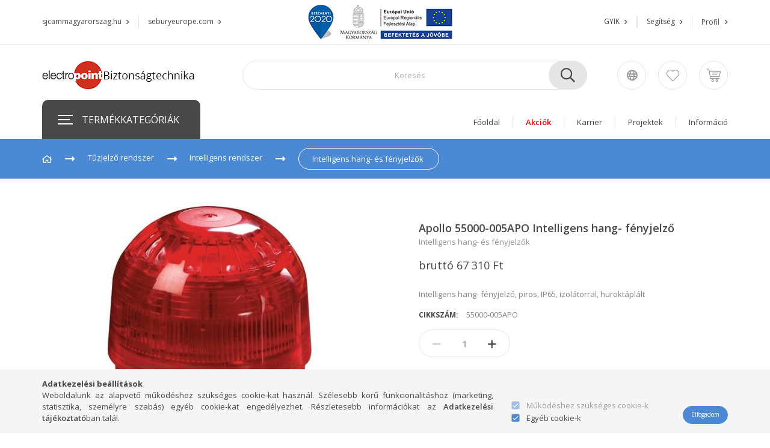

--- FILE ---
content_type: text/html; charset=UTF-8
request_url: https://www.electropoint.hu/Apollo-Intelligens-hang-fenyjelzo-piros-IP65-izola
body_size: 24679
content:
<!DOCTYPE html>
<html lang="hu" lang="hu" class="header-bg">
<head>
    <meta content="width=device-width, initial-scale=1.0" name="viewport" />
    <meta charset="utf-8">
<meta name="description" content="Apollo 55000-005APO Intelligens hang- fényjelző, Intelligens hang- fényjelző, piros, IP65, izolátorral, huroktáplált, Electropoint Biztonságtechnikai áruház">
<meta name="robots" content="index, follow">
<meta http-equiv="X-UA-Compatible" content="IE=Edge">
<meta property="og:site_name" content="Electropoint Biztonságtechnika" />
<meta property="og:title" content="Apollo 55000-005APO Intelligens hang- fényjelző - Electropoi">
<meta property="og:description" content="Apollo 55000-005APO Intelligens hang- fényjelző, Intelligens hang- fényjelző, piros, IP65, izolátorral, huroktáplált, Electropoint Biztonságtechnikai áruház">
<meta property="og:type" content="product">
<meta property="og:url" content="https://www.electropoint.hu/Apollo-Intelligens-hang-fenyjelzo-piros-IP65-izola">
<meta property="og:image" content="https://www.electropoint.hu/img/7336/55000-005APO/55000-005APO.jpg">
<meta name="mobile-web-app-capable" content="yes">
<meta name="apple-mobile-web-app-capable" content="yes">
<meta name="MobileOptimized" content="320">
<meta name="HandheldFriendly" content="true">

<title>Apollo 55000-005APO Intelligens hang- fényjelző - Electropoi</title>


<script>
var service_type="shop";
var shop_url_main="https://www.electropoint.hu";
var actual_lang="hu";
var money_len="0";
var money_thousend=" ";
var money_dec=",";
var shop_id=7336;
var unas_design_url="https:"+"/"+"/"+"www.electropoint.hu"+"/"+"!common_design"+"/"+"custom"+"/"+"electropoint.unas.hu"+"/";
var unas_design_code='0';
var unas_base_design_code='1600';
var unas_design_ver=3;
var unas_design_subver=0;
var unas_shop_url='https://www.electropoint.hu';
var responsive="yes";
var config_plus=new Array();
config_plus['product_tooltip']=1;
config_plus['cart_redirect']=1;
config_plus['money_type']='Ft';
config_plus['money_type_display']='Ft';
var lang_text=new Array();

var UNAS = UNAS || {};
UNAS.shop={"base_url":'https://www.electropoint.hu',"domain":'www.electropoint.hu',"username":'electropoint.unas.hu',"id":7336,"lang":'hu',"currency_type":'Ft',"currency_code":'HUF',"currency_rate":'1',"currency_length":0,"base_currency_length":0,"canonical_url":'https://www.electropoint.hu/Apollo-Intelligens-hang-fenyjelzo-piros-IP65-izola'};
UNAS.design={"code":'0',"page":'artdet'};
UNAS.api_auth="0ab867de27c7a5b108c617525cb9b541";
UNAS.customer={"email":'',"id":0,"group_id":0,"without_registration":0};
UNAS.shop["category_id"]="228423";
UNAS.shop["sku"]="55000-005APO";
UNAS.shop["product_id"]="186758470";
UNAS.shop["only_private_customer_can_purchase"] = false;
 

UNAS.text = {
    "button_overlay_close": `Bezár`,
    "popup_window": `Felugró ablak`,
    "list": `lista`,
    "updating_in_progress": `frissítés folyamatban`,
    "updated": `frissítve`,
    "is_opened": `megnyitva`,
    "is_closed": `bezárva`,
    "deleted": `törölve`,
    "consent_granted": `hozzájárulás megadva`,
    "consent_rejected": `hozzájárulás elutasítva`,
    "field_is_incorrect": `mező hibás`,
    "error_title": `Hiba!`,
    "product_variants": `termék változatok`,
    "product_added_to_cart": `A termék a kosárba került`,
    "product_added_to_cart_with_qty_problem": `A termékből csak [qty_added_to_cart] [qty_unit] került kosárba`,
    "product_removed_from_cart": `A termék törölve a kosárból`,
    "reg_title_name": `Név`,
    "reg_title_company_name": `Cégnév`,
    "number_of_items_in_cart": `Kosárban lévő tételek száma`,
    "cart_is_empty": `A kosár üres`,
    "cart_updated": `A kosár frissült`
};


UNAS.text["delete_from_compare"]= `Törlés összehasonlításból`;
UNAS.text["comparison"]= `Összehasonlítás`;

UNAS.text["delete_from_favourites"]= `Törlés a kedvencek közül`;
UNAS.text["add_to_favourites"]= `Kedvencekhez`;






window.lazySizesConfig=window.lazySizesConfig || {};
window.lazySizesConfig.loadMode=1;
window.lazySizesConfig.loadHidden=false;

window.dataLayer = window.dataLayer || [];
function gtag(){dataLayer.push(arguments)};
gtag('js', new Date());
</script>

<script src="https://www.electropoint.hu/!common_packages/jquery/jquery-3.2.1.js?mod_time=1682493229"></script>
<script src="https://www.electropoint.hu/!common_packages/jquery/plugins/migrate/migrate.js?mod_time=1682493229"></script>
<script src="https://www.electropoint.hu/!common_packages/jquery/plugins/autocomplete/autocomplete.js?mod_time=1751447086"></script>
<script src="https://www.electropoint.hu/!common_packages/jquery/plugins/cookie/cookie.js?mod_time=1682493229"></script>
<script src="https://www.electropoint.hu/!common_packages/jquery/plugins/tools/tools-1.2.7.js?mod_time=1682493229"></script>
<script src="https://www.electropoint.hu/!common_packages/jquery/plugins/lazysizes/lazysizes.min.js?mod_time=1682493229"></script>
<script src="https://www.electropoint.hu/!common_packages/jquery/plugins/lazysizes/plugins/bgset/ls.bgset.min.js?mod_time=1753337301"></script>
<script src="https://www.electropoint.hu/!common_packages/jquery/own/shop_common/exploded/common.js?mod_time=1764831093"></script>
<script src="https://www.electropoint.hu/!common_packages/jquery/own/shop_common/exploded/common_overlay.js?mod_time=1759905183"></script>
<script src="https://www.electropoint.hu/!common_packages/jquery/own/shop_common/exploded/common_shop_popup.js?mod_time=1759905183"></script>
<script src="https://www.electropoint.hu/!common_packages/jquery/own/shop_common/exploded/common_start_checkout.js?mod_time=1752056244"></script>
<script src="https://www.electropoint.hu/!common_packages/jquery/own/shop_common/exploded/design_1500.js?mod_time=1725525526"></script>
<script src="https://www.electropoint.hu/!common_packages/jquery/own/shop_common/exploded/function_change_address_on_order_methods.js?mod_time=1752056244"></script>
<script src="https://www.electropoint.hu/!common_packages/jquery/own/shop_common/exploded/function_check_password.js?mod_time=1751447086"></script>
<script src="https://www.electropoint.hu/!common_packages/jquery/own/shop_common/exploded/function_check_zip.js?mod_time=1767692285"></script>
<script src="https://www.electropoint.hu/!common_packages/jquery/own/shop_common/exploded/function_compare.js?mod_time=1751447086"></script>
<script src="https://www.electropoint.hu/!common_packages/jquery/own/shop_common/exploded/function_customer_addresses.js?mod_time=1725525526"></script>
<script src="https://www.electropoint.hu/!common_packages/jquery/own/shop_common/exploded/function_delivery_point_select.js?mod_time=1751447086"></script>
<script src="https://www.electropoint.hu/!common_packages/jquery/own/shop_common/exploded/function_favourites.js?mod_time=1725525526"></script>
<script src="https://www.electropoint.hu/!common_packages/jquery/own/shop_common/exploded/function_infinite_scroll.js?mod_time=1759905183"></script>
<script src="https://www.electropoint.hu/!common_packages/jquery/own/shop_common/exploded/function_language_and_currency_change.js?mod_time=1751447086"></script>
<script src="https://www.electropoint.hu/!common_packages/jquery/own/shop_common/exploded/function_param_filter.js?mod_time=1764233414"></script>
<script src="https://www.electropoint.hu/!common_packages/jquery/own/shop_common/exploded/function_postsale.js?mod_time=1751447086"></script>
<script src="https://www.electropoint.hu/!common_packages/jquery/own/shop_common/exploded/function_product_print.js?mod_time=1725525526"></script>
<script src="https://www.electropoint.hu/!common_packages/jquery/own/shop_common/exploded/function_product_subscription.js?mod_time=1751447086"></script>
<script src="https://www.electropoint.hu/!common_packages/jquery/own/shop_common/exploded/function_recommend.js?mod_time=1751447086"></script>
<script src="https://www.electropoint.hu/!common_packages/jquery/own/shop_common/exploded/function_saved_cards.js?mod_time=1751447086"></script>
<script src="https://www.electropoint.hu/!common_packages/jquery/own/shop_common/exploded/function_saved_filter_delete.js?mod_time=1751447086"></script>
<script src="https://www.electropoint.hu/!common_packages/jquery/own/shop_common/exploded/function_search_smart_placeholder.js?mod_time=1751447086"></script>
<script src="https://www.electropoint.hu/!common_packages/jquery/own/shop_common/exploded/function_vote.js?mod_time=1725525526"></script>
<script src="https://www.electropoint.hu/!common_packages/jquery/own/shop_common/exploded/page_cart.js?mod_time=1767791926"></script>
<script src="https://www.electropoint.hu/!common_packages/jquery/own/shop_common/exploded/page_customer_addresses.js?mod_time=1768291152"></script>
<script src="https://www.electropoint.hu/!common_packages/jquery/own/shop_common/exploded/page_order_checkout.js?mod_time=1725525526"></script>
<script src="https://www.electropoint.hu/!common_packages/jquery/own/shop_common/exploded/page_order_details.js?mod_time=1725525526"></script>
<script src="https://www.electropoint.hu/!common_packages/jquery/own/shop_common/exploded/page_order_methods.js?mod_time=1760086915"></script>
<script src="https://www.electropoint.hu/!common_packages/jquery/own/shop_common/exploded/page_order_return.js?mod_time=1725525526"></script>
<script src="https://www.electropoint.hu/!common_packages/jquery/own/shop_common/exploded/page_order_send.js?mod_time=1725525526"></script>
<script src="https://www.electropoint.hu/!common_packages/jquery/own/shop_common/exploded/page_order_subscriptions.js?mod_time=1751447086"></script>
<script src="https://www.electropoint.hu/!common_packages/jquery/own/shop_common/exploded/page_order_verification.js?mod_time=1752056244"></script>
<script src="https://www.electropoint.hu/!common_packages/jquery/own/shop_common/exploded/page_product_details.js?mod_time=1751447086"></script>
<script src="https://www.electropoint.hu/!common_packages/jquery/own/shop_common/exploded/page_product_list.js?mod_time=1725525526"></script>
<script src="https://www.electropoint.hu/!common_packages/jquery/own/shop_common/exploded/page_product_reviews.js?mod_time=1751447086"></script>
<script src="https://www.electropoint.hu/!common_packages/jquery/own/shop_common/exploded/page_reg.js?mod_time=1759905183"></script>
<script src="https://www.electropoint.hu/!common_packages/jquery/plugins/hoverintent/hoverintent.js?mod_time=1682493229"></script>
<script src="https://www.electropoint.hu/!common_packages/jquery/own/shop_tooltip/shop_tooltip.js?mod_time=1759905183"></script>
<script src="https://www.electropoint.hu/!common_packages/jquery/plugins/slick/slick.min.js?mod_time=1682493229"></script>
<script src="https://www.electropoint.hu/!common_packages/jquery/plugins/photoswipe/photoswipe.min.js?mod_time=1682493229"></script>
<script src="https://www.electropoint.hu/!common_packages/jquery/plugins/photoswipe/photoswipe-ui-default.min.js?mod_time=1682493229"></script>
<script src="https://www.electropoint.hu/!common_design/custom/electropoint.unas.hu/main.js?mod_time=1586332323"></script>

<link href="https://www.electropoint.hu/temp/shop_7336_72c97ccc30b30f19d14ab14078a2d397.css?mod_time=1768830024" rel="stylesheet" type="text/css">

<link href="https://www.electropoint.hu/Apollo-Intelligens-hang-fenyjelzo-piros-IP65-izola" rel="canonical">
<link href="https://www.electropoint.hu/shop_ordered/7336/design_pic/favicon.ico" rel="shortcut icon">
<script>
        var google_consent=1;
    
        gtag('consent', 'default', {
           'ad_storage': 'denied',
           'ad_user_data': 'denied',
           'ad_personalization': 'denied',
           'analytics_storage': 'denied',
           'functionality_storage': 'denied',
           'personalization_storage': 'denied',
           'security_storage': 'granted'
        });

    
        gtag('consent', 'update', {
           'ad_storage': 'denied',
           'ad_user_data': 'denied',
           'ad_personalization': 'denied',
           'analytics_storage': 'denied',
           'functionality_storage': 'denied',
           'personalization_storage': 'denied',
           'security_storage': 'granted'
        });

        </script>
    <script async src="https://www.googletagmanager.com/gtag/js?id=UA-151449300-5"></script>    <script>
    gtag('config', 'UA-151449300-5');

        </script>
        <script>
    var google_analytics=1;

                gtag('event', 'view_item', {
              "currency": "HUF",
              "value": '67310',
              "items": [
                  {
                      "item_id": "55000-005APO",
                      "item_name": "Apollo 55000-005APO Intelligens hang- fényjelző",
                      "item_category": "Tűzjelző rendszer/Intelligens rendszer/Intelligens hang- és fényjelzők",
                      "price": '67310'
                  }
              ],
              'non_interaction': true
            });
               </script>
       <script>
        var google_ads=1;

                gtag('event','remarketing', {
            'ecomm_pagetype': 'product',
            'ecomm_prodid': ["55000-005APO"],
            'ecomm_totalvalue': 67310        });
            </script>
    
    
    
    <link href="https://fonts.googleapis.com/css?family=Open+Sans:400,600,700&display=swap&subset=latin-ext" rel="stylesheet">
</head>




















<body class='design_ver3' id="ud_shop_artdet">
<div id="image_to_cart" style="display:none; position:absolute; z-index:100000;"></div>
<div class="overlay_common overlay_warning" id="overlay_cart_add"></div>
<script>$(document).ready(function(){ overlay_init("cart_add",{"onBeforeLoad":false}); });</script>
<div id="overlay_login_outer"></div>	
	<script>
	$(document).ready(function(){
	    var login_redir_init="";

		$("#overlay_login_outer").overlay({
			onBeforeLoad: function() {
                var login_redir_temp=login_redir_init;
                if (login_redir_act!="") {
                    login_redir_temp=login_redir_act;
                    login_redir_act="";
                }

									$.ajax({
						type: "GET",
						async: true,
						url: "https://www.electropoint.hu/shop_ajax/ajax_popup_login.php",
						data: {
							shop_id:"7336",
							lang_master:"hu",
                            login_redir:login_redir_temp,
							explicit:"ok",
							get_ajax:"1"
						},
						success: function(data){
							$("#overlay_login_outer").html(data);
							if (unas_design_ver >= 5) $("#overlay_login_outer").modal('show');
							$('#overlay_login1 input[name=shop_pass_login]').keypress(function(e) {
								var code = e.keyCode ? e.keyCode : e.which;
								if(code.toString() == 13) {		
									document.form_login_overlay.submit();		
								}	
							});	
						}
					});
								},
			top: 50,
			mask: {
	color: "#000000",
	loadSpeed: 200,
	maskId: "exposeMaskOverlay",
	opacity: 0.7
},
			closeOnClick: (config_plus['overlay_close_on_click_forced'] === 1),
			onClose: function(event, overlayIndex) {
				$("#login_redir").val("");
			},
			load: false
		});
		
			});
	function overlay_login() {
		$(document).ready(function(){
			$("#overlay_login_outer").overlay().load();
		});
	}
	function overlay_login_remind() {
        if (unas_design_ver >= 5) {
            $("#overlay_remind").overlay().load();
        } else {
            $(document).ready(function () {
                $("#overlay_login_outer").overlay().close();
                setTimeout('$("#overlay_remind").overlay().load();', 250);
            });
        }
	}

    var login_redir_act="";
    function overlay_login_redir(redir) {
        login_redir_act=redir;
        $("#overlay_login_outer").overlay().load();
    }
	</script>  
	<div class="overlay_common overlay_info" id="overlay_remind"></div>
<script>$(document).ready(function(){ overlay_init("remind",[]); });</script>

	<script>
    	function overlay_login_error_remind() {
		$(document).ready(function(){
			load_login=0;
			$("#overlay_error").overlay().close();
			setTimeout('$("#overlay_remind").overlay().load();', 250);	
		});
	}
	</script>  
	<div class="overlay_common overlay_info" id="overlay_newsletter"></div>
<script>$(document).ready(function(){ overlay_init("newsletter",[]); });</script>

<script>
function overlay_newsletter() {
    $(document).ready(function(){
        $("#overlay_newsletter").overlay().load();
    });
}
</script>
<div class="overlay_common overlay_error" id="overlay_script"></div>
<script>$(document).ready(function(){ overlay_init("script",[]); });</script>
    <script>
    $(document).ready(function() {
        $.ajax({
            type: "GET",
            url: "https://www.electropoint.hu/shop_ajax/ajax_stat.php",
            data: {master_shop_id:"7336",get_ajax:"1"}
        });
    });
    </script>
    

<div class="mask"></div>

<div id="container" class="page_shop_artdet_55000_005APO page-no-box">
	

    <section class="header">
        <div class="header-top border-bottom">
            <div class="container">
                <div class="row align-items-center">
                    <div class="col-md-4 text-center text-md-left">
                        



<div class="js-element header_info1 " data-element-name="header_info1">
    
        <ul>
<li><a href="http://www.sjcammagyarorszag.hu/" target="_blank" rel="noopener">sjcammagyarorszag.hu</a></li>
<li><a href="http://seburyeurope.com/home/" target="_blank" rel="noopener">seburyeurope.com</a></li>
</ul>
    
</div>

                    </div>
                    <div class="col-md-4 text-center">
                        



<div class="js-element header_info2 " data-element-name="header_info2">
    
        <ul>
<li><img src="https://www.electropoint.hu/shop_ordered/7336/pic/szecheny_hu.jpg" width="240" height="56" alt="" /></li>
</ul>
    
</div>

                    </div>
                    <div class="col-md-4 text-center text-md-right">
                        



<div class="js-element header_info3 " data-element-name="header_info3">
    
        <ul>
<li><a href="/gyik">GYIK</a></li>
<li><a href="/shop_contact.php">Segítség</a></li>
</ul>
    
</div>


                        


    
    <div class="d-inline-flex position-relative">
        <div class="profile js-dropdown-container">
            <button class="profile__btn header-btn js-profile-btn js-dropdown--btn dropdown--btn" id="profile__btn" onclick="checkLogged(this.id); return false;" data-login="javascript:overlay_login();" data-orders="https://www.electropoint.hu/shop_order_track.php">
                <span class="profile__btn-text profile-text header-btn-text icon--a-arrow-right">Profil</span>
                
            </button>
            

            
                
            
        </div>
    </div>
    

                    </div>
                </div>
            </div>
        </div>
        <div class="header-middle">
            <div class="container">
                <div class="row align-items-center usn">
                    <div class="col-md-4 col-lg-3">
                        <div class="logo text-center text-md-left">
                            




    

    
    <div class="js-element header_logo_img" data-element-name="header_logo">
        
            
                <a href="http://electropoint.hu">
                <div class="header_logo_img-wrapper">
                    <picture>
                        <source media="(max-width: 479.8px)" srcset="https://www.electropoint.hu/!common_design/custom/electropoint.unas.hu/element/layout_hu_header_logo-228x50_1_default.jpg?time=1586787043">
                        <source media="(max-width: 767.8px)" srcset="https://www.electropoint.hu/!common_design/custom/electropoint.unas.hu/element/layout_hu_header_logo-228x50_1_default.jpg?time=1586787043">
                        <source media="(max-width: 1019.8px)" srcset="https://www.electropoint.hu/!common_design/custom/electropoint.unas.hu/element/layout_hu_header_logo-228x50_1_default.jpg?time=1586787043">
                        <img class="header_logo" width="253" height="48" data-height="100" src="https://www.electropoint.hu/!common_design/custom/electropoint.unas.hu/element/layout_hu_header_logo-228x50_1_default.jpg?time=1586787043" alt="Electropoint Biztonságtechnika">
                    </picture>
                </div>
                </a>
            
        
    </div>
    

                        </div>
                    </div>
                    <div class="col-md-5 col-lg pt-3 pb-2 py-md-0">
                        <div class="search-box-col flex-lg-grow-1 flex-y-center">
                            <div class="search-box w-100">
                                <div id="box_search_content" class="position-relative browser-is-chrome">
    <form name="form_include_search" id="form_include_search" action="https://www.electropoint.hu/shop_search.php" method="get">
        <input data-stay-visible-breakpoint="1020" name="search" id="box_search_input" type="text" value=""
               pattern=".{3,100}" maxlength="100" class="text_small ac_input js-search-input" title="Hosszabb kereső kifejezést írjon be!"
               placeholder="Keresés" autocomplete="off"
               required
        >
        <div class="search-box__search-btn-outer">
            <button class="search-box__search-btn btn--text text-center icon--search" type="submit" title="Keresés"></button>
        </div>
        <div class="search-box__mask"></div>
    </form>
    <div class="ac_results"></div>
</div>
<script>
    $(document).ready(function(){
        $(document).on('smartSearchInputLoseFocus', function(){
            if ($('.js-search-smart-autocomplete').length>0) {
                setTimeout(function () {
                    let height = $(window).height() - ($('.js-search-smart-autocomplete').offset().top - $(window).scrollTop()) - 20;
                    $('.search-smart-autocomplete').css('max-height', height + 'px');
                }, 300);
            }
        });
    });
</script>

                            </div>
                        </div>
                    </div>
                    <div class="col-md-3 col-lg-auto py-3 py-md-0 d-flex justify-content-center justify-content-md-end">
                        <div class="lang-and-cur-col js-lang-and-cur position-relative">
                            <div class="lang-and-cur js-dropdown-container">
                                <button class="lang-and-cur__btn header-btn header-btn2 js-dropdown--btn dropdown--btn">
                                    <span class="lang-and-cur__btn-icon icon--globe"></span>
                                </button>
                                <div class="lang-and-cur__dropdown dropdown--content dropdown--content-r js-dropdown--content">
                                    <div class="lang-and-cur__btn-close icon--close btn btn--square btn--link d-xl-none dropdown--btn-close js-dropdown--btn-close"></div>
                                    <div class="lang py-2">
                                        <div class="lang__title">Nyelv váltás:</div>
                                        <div class="lang__content"></div>
                                    </div>
                                    <div class="currency py-2">
                                        <div class="currency__title">Pénznem váltás:</div>
                                        <div class="currency__content">

    <form action="https://www.electropoint.hu/shop_moneychange.php" name="form_moneychange" method="post"><input name="file_back" type="hidden" value="/Apollo-Intelligens-hang-fenyjelzo-piros-IP65-izola">

    <div class="form-group fs-0">
        <input class="currency__radio" id="-1" type="radio" name="session_money_select" value="-1"  checked>
        <label class="currency__label" for="-1">Forint</label>

        
            <input class="currency__radio" id="0" onclick="document.form_moneychange.submit();" type="radio" name="session_money_select" value="0" >
            <label class="currency__label" for="0">EUR - €</label>
        
    </div>

    </form>

</div>
                                    </div>
                                </div>
                            </div>
                        </div>
                        <div class="favo-wrap d-inline-block"><a class="" href="https://www.electropoint.hu/shop_order_track.php?tab=favourites" title="Kedvencek"></a></div>
                        <div class="cart-box-wrap position-relative d-inline-block">
                            


    <div id='box_cart_content' class='cart-box  js-dropdown-container'>




    <button class="cart-box__btn header-btn header-btn2 js-dropdown--btn dropdown--btn ">
        <span class="cart-box__btn-icon">
            
        </span>
    </button>
    <div class='dropdown--content dropdown--content-r js-dropdown--content cart-box__dropdown js-cart-box__dropdown'>
        

        
            <div class="cart-box__empty py-4 text-center">
                
                    <span class='cart-box__empty-text'>A kosár üres.</span>
                

                

                <a class="cart-box__jump-to-products-btn btn--link color--primary" href="https://www.electropoint.hu/sct/0/">Vásárláshoz kattintson ide!</a>

            </div>
        
    </div>




</div>


                        </div>
                    </div>
                </div>
            </div>
        </div>
        <div class="header-bottom py-3 py-lg-0">
            <div class="container">
                <div class="row">
                    <div class="col-auto col-md-4 col-lg-3 px-3 px-md-4">
                        <div class="cat-box js-dropdown-container">
                            <button class="cat-box__btn cat-box__btn--desktop js-dropdown--btn dropdown--btn">
                                <span class="cat-box__hamb">
                                    <span></span>
                                </span>
                                <span class="cat-box__btn-text header-btn-text">TERMÉKKATEGÓRIÁK</span>
                            </button>
                            <div class="cat-box__dropdown dropdown--content js-dropdown--content dropdown--content-l px-0">
                                <div class="cat-box--desktop">
                                    


<div class='cat-box__items pb-lg-3'>
    
        <div class='cat-box__item cat-box__level cat-box__item-level-0 246890'>
            <div class="cat-box__item-inner d-flex align-items-center">
                <span class="cat-box__img-wrap">
                

                

                    
                        
                        <img class="cat-box__img lazyload align-self-start" src="https://www.electropoint.hu/main_pic/space.gif"  data-src="https://www.electropoint.hu/img/7336/catpic_246890/30x30,r/246890.jpg?time=1586101985" alt="Márkák"/>
                        
                    

                    
                
                </span>

                <div class="flex-grow-1 cat-box__name-wrap">
                    <a class='cat-box__name cat-box__level-0-name d-block h-100' href='https://www.electropoint.hu/markak'
                        >
                        <div class="row no-gutters align-items-center pr-2 h-100">
                            <div class="col">
                                <div class="cat-box__name-text line-clamp--3-12">Márkák</div>
                            </div>
                            
                        </div>
                    </a>
                    
                </div>
            </div>

        
        </div>
    
        <div class='cat-box__item cat-box__level cat-box__item-level-0 150640'>
            <div class="cat-box__item-inner d-flex align-items-center">
                <span class="cat-box__img-wrap">
                

                

                    
                        
                        <img class="cat-box__img lazyload align-self-start" src="https://www.electropoint.hu/main_pic/space.gif"  data-src="https://www.electropoint.hu/img/7336/catpic_150640/30x30,r/150640.jpg?time=1586101994" alt="Akciós termékek"/>
                        
                    

                    
                
                </span>

                <div class="flex-grow-1 cat-box__name-wrap">
                    <a class='cat-box__name cat-box__level-0-name d-block h-100' href='https://www.electropoint.hu/akcios-termekek'
                        >
                        <div class="row no-gutters align-items-center pr-2 h-100">
                            <div class="col">
                                <div class="cat-box__name-text line-clamp--3-12">Akciós termékek</div>
                            </div>
                            
                        </div>
                    </a>
                    
                </div>
            </div>

        
        </div>
    
        <div class='cat-box__item cat-box__level cat-box__item-level-0 447353 has-item'>
            <div class="cat-box__item-inner d-flex align-items-center">
                <span class="cat-box__img-wrap">
                

                

                    
                        
                        <img class="cat-box__img lazyload align-self-start" src="https://www.electropoint.hu/main_pic/space.gif"  data-src="https://www.electropoint.hu/img/7336/catpic_447353/30x30,r/447353.jpg?time=1583926713" alt="Beléptető rendszer"/>
                        
                    

                    
                
                </span>

                <div class="flex-grow-1 cat-box__name-wrap">
                    <a class='cat-box__name cat-box__level-0-name d-block h-100' href='#'
                        >
                        <div class="row no-gutters align-items-center pr-2 h-100">
                            <div class="col">
                                <div class="cat-box__name-text line-clamp--3-12">Beléptető rendszer</div>
                            </div>
                            
                            <div class="cat-box__icon">
                                <div class="icon--chevron-right line-height-1"></div>
                            </div>
                            
                        </div>
                    </a>
                    
                    <button class="cat-box__dropdown-btn" type="button"></button>
                    
                </div>
            </div>

        
            <div class="cat-box__level-0 cat-box__level-dropdown">
                <div class="cat-box__level-0-inner h-100 position-relative">
                    <div class="cat-box__inner-levels h-100 d-lg-flex">
                        
<div class="cat-box__level-1 cat-box__level">
    <a class="cat-box__level-1-name cat-box__name d-block line-height-12 " href="#">
        Vezetékes beléptető

        
    </a>
    
        <button class="cat-box__dropdown-btn" type="button"></button>
        



<div class="cat-box__level-2 cat-box__level-dropdown">

    
        <a class="cat-box__level-2-name cat-box__name line-height-12 d-block " href="https://www.electropoint.hu/terminalok">Terminálok</a>
    
        <a class="cat-box__level-2-name cat-box__name line-height-12 d-block " href="https://www.electropoint.hu/olvasok">Olvasók</a>
    
        <a class="cat-box__level-2-name cat-box__name line-height-12 d-block " href="https://www.electropoint.hu/kodzarak">Kódzárak</a>
    
        <a class="cat-box__level-2-name cat-box__name line-height-12 d-block " href="https://www.electropoint.hu/belepteto-modul">Beléptető modulok</a>
    
        <a class="cat-box__level-2-name cat-box__name line-height-12 d-block " href="https://www.electropoint.hu/proximity-kartyak-es-tagek">Proximity kártyák és TAG-ek</a>
    
        <a class="cat-box__level-2-name cat-box__name line-height-12 d-block " href="https://www.electropoint.hu/nyomogombok_es_vesznyitok">Nyomógombok és vésznyitók</a>
    
        <a class="cat-box__level-2-name cat-box__name line-height-12 d-block " href="https://www.electropoint.hu/kiegeszitok">Kiegészítők</a>
    

    

</div>

    
</div>

<div class="cat-box__level-1 cat-box__level">
    <a class="cat-box__level-1-name cat-box__name d-block line-height-12 " href="#">
        Rádiós beléptető

        
    </a>
    
        <button class="cat-box__dropdown-btn" type="button"></button>
        



<div class="cat-box__level-2 cat-box__level-dropdown">

    
        <a class="cat-box__level-2-name cat-box__name line-height-12 d-block " href="https://www.electropoint.hu/vezetek-nelkuli-kodzarak">Kódzárak</a>
    
        <a class="cat-box__level-2-name cat-box__name line-height-12 d-block " href="https://www.electropoint.hu/tavadok">Távadók</a>
    
        <a class="cat-box__level-2-name cat-box__name line-height-12 d-block " href="https://www.electropoint.hu/vezetek-nelkuli-belepteto-kiegesztiok">Kiegészítők</a>
    

    

</div>

    
</div>

                    </div>
                </div>
            </div>
        
        </div>
    
        <div class='cat-box__item cat-box__level cat-box__item-level-0 956959 has-item'>
            <div class="cat-box__item-inner d-flex align-items-center">
                <span class="cat-box__img-wrap">
                

                

                    
                        
                        <img class="cat-box__img lazyload align-self-start" src="https://www.electropoint.hu/main_pic/space.gif"  data-src="https://www.electropoint.hu/img/7336/catpic_956959/30x30,r/956959.jpg?time=1583926723" alt="Kamerarendszer"/>
                        
                    

                    
                
                </span>

                <div class="flex-grow-1 cat-box__name-wrap">
                    <a class='cat-box__name cat-box__level-0-name d-block h-100' href='#'
                        >
                        <div class="row no-gutters align-items-center pr-2 h-100">
                            <div class="col">
                                <div class="cat-box__name-text line-clamp--3-12">Kamerarendszer</div>
                            </div>
                            
                            <div class="cat-box__icon">
                                <div class="icon--chevron-right line-height-1"></div>
                            </div>
                            
                        </div>
                    </a>
                    
                    <button class="cat-box__dropdown-btn" type="button"></button>
                    
                </div>
            </div>

        
            <div class="cat-box__level-0 cat-box__level-dropdown">
                <div class="cat-box__level-0-inner h-100 position-relative">
                    <div class="cat-box__inner-levels h-100 d-lg-flex">
                        
<div class="cat-box__level-1 cat-box__level">
    <a class="cat-box__level-1-name cat-box__name d-block line-height-12 " href="#">
        Analóg HD rendszerek (AHD, TVI, CVI)

        
    </a>
    
        <button class="cat-box__dropdown-btn" type="button"></button>
        



<div class="cat-box__level-2 cat-box__level-dropdown">

    
        <a class="cat-box__level-2-name cat-box__name line-height-12 d-block " href="https://www.electropoint.hu/analog-hd-kamerak">Analóg HD kamerák</a>
    
        <a class="cat-box__level-2-name cat-box__name line-height-12 d-block " href="https://www.electropoint.hu/analog-hd-rogzitok-ahvr-hhvr">Analóg HD rögzítők (AHVR, HHVR)</a>
    

    

</div>

    
</div>

<div class="cat-box__level-1 cat-box__level">
    <a class="cat-box__level-1-name cat-box__name d-block line-height-12 " href="#">
        IP rendszerek

        
    </a>
    
        <button class="cat-box__dropdown-btn" type="button"></button>
        



<div class="cat-box__level-2 cat-box__level-dropdown">

    
        <a class="cat-box__level-2-name cat-box__name line-height-12 d-block " href="https://www.electropoint.hu/ip-kamerak">IP kamerák</a>
    
        <a class="cat-box__level-2-name cat-box__name line-height-12 d-block " href="https://www.electropoint.hu/ip-rogzitok-nvr-es-video-szerverek">IP rögzítők (NVR) és videó szerverek</a>
    
        <a class="cat-box__level-2-name cat-box__name line-height-12 d-block " href="https://www.electropoint.hu/digitalizalo-kartyak">Digitalizáló kártyák</a>
    
        <a class="cat-box__level-2-name cat-box__name line-height-12 d-block " href="https://www.electropoint.hu/szoftverek">Szoftverek</a>
    

    

</div>

    
</div>

<div class="cat-box__level-1 cat-box__level">
    <a class="cat-box__level-1-name cat-box__name d-block line-height-12 " href="#">
        Hibrid rendszerek

        
    </a>
    
        <button class="cat-box__dropdown-btn" type="button"></button>
        



<div class="cat-box__level-2 cat-box__level-dropdown">

    
        <a class="cat-box__level-2-name cat-box__name line-height-12 d-block " href="https://www.electropoint.hu/hibrid-kamerak">Hibrid kamerák</a>
    
        <a class="cat-box__level-2-name cat-box__name line-height-12 d-block " href="https://www.electropoint.hu/hibrid-rogzitk-hvr">Hibrid rögzítők (HVR)</a>
    

    

</div>

    
</div>

<div class="cat-box__level-1 cat-box__level">
    <a class="cat-box__level-1-name cat-box__name d-block line-height-12 " href="#">
        Kiegészítők

        
    </a>
    
        <button class="cat-box__dropdown-btn" type="button"></button>
        



<div class="cat-box__level-2 cat-box__level-dropdown">

    
        <a class="cat-box__level-2-name cat-box__name line-height-12 d-block " href="https://www.electropoint.hu/spl/820986/Optikak">Optikák</a>
    
        <a class="cat-box__level-2-name cat-box__name line-height-12 d-block " href="https://www.electropoint.hu/spl/561277/Tapegysegek">Tápegységek</a>
    
        <a class="cat-box__level-2-name cat-box__name line-height-12 d-block " href="https://www.electropoint.hu/spl/580943/Infrasugarzok">Infrasugárzók</a>
    
        <a class="cat-box__level-2-name cat-box__name line-height-12 d-block " href="https://www.electropoint.hu/spl/607894/Switchek-es-routerek">Switchek és routerek</a>
    
        <a class="cat-box__level-2-name cat-box__name line-height-12 d-block " href="https://www.electropoint.hu/kamera-konzolok-es-hazak">Kamera konzolok és házak</a>
    

    

</div>

    
</div>

                    </div>
                </div>
            </div>
        
        </div>
    
        <div class='cat-box__item cat-box__level cat-box__item-level-0 681144 has-item'>
            <div class="cat-box__item-inner d-flex align-items-center">
                <span class="cat-box__img-wrap">
                

                

                    
                        
                        <img class="cat-box__img lazyload align-self-start" src="https://www.electropoint.hu/main_pic/space.gif"  data-src="https://www.electropoint.hu/img/7336/catpic_681144/30x30,r/681144.jpg?time=1583926732" alt="Riasztórendszer"/>
                        
                    

                    
                
                </span>

                <div class="flex-grow-1 cat-box__name-wrap">
                    <a class='cat-box__name cat-box__level-0-name d-block h-100' href='#'
                        >
                        <div class="row no-gutters align-items-center pr-2 h-100">
                            <div class="col">
                                <div class="cat-box__name-text line-clamp--3-12">Riasztórendszer</div>
                            </div>
                            
                            <div class="cat-box__icon">
                                <div class="icon--chevron-right line-height-1"></div>
                            </div>
                            
                        </div>
                    </a>
                    
                    <button class="cat-box__dropdown-btn" type="button"></button>
                    
                </div>
            </div>

        
            <div class="cat-box__level-0 cat-box__level-dropdown">
                <div class="cat-box__level-0-inner h-100 position-relative">
                    <div class="cat-box__inner-levels h-100 d-lg-flex">
                        
<div class="cat-box__level-1 cat-box__level">
    <a class="cat-box__level-1-name cat-box__name d-block line-height-12 " href="#">
        Vezetékes riasztórendszer

        
    </a>
    
        <button class="cat-box__dropdown-btn" type="button"></button>
        



<div class="cat-box__level-2 cat-box__level-dropdown">

    
        <a class="cat-box__level-2-name cat-box__name line-height-12 d-block " href="https://www.electropoint.hu/riasztokozpontok">Risztóközpontok</a>
    
        <a class="cat-box__level-2-name cat-box__name line-height-12 d-block " href="https://www.electropoint.hu/riaszto-rendszer-kezelok">Kezelők</a>
    
        <a class="cat-box__level-2-name cat-box__name line-height-12 d-block " href="https://www.electropoint.hu/mozgaserzeklok">Mozgásérzékelők</a>
    
        <a class="cat-box__level-2-name cat-box__name line-height-12 d-block " href="https://www.electropoint.hu/nyitaserzekelok">Nyitásérzékelők</a>
    
        <a class="cat-box__level-2-name cat-box__name line-height-12 d-block " href="https://www.electropoint.hu/specialis-erzekelok">Speciális érzékelők</a>
    
        <a class="cat-box__level-2-name cat-box__name line-height-12 d-block " href="https://www.electropoint.hu/riasztorendszer-modulok">Modulok</a>
    
        <a class="cat-box__level-2-name cat-box__name line-height-12 d-block " href="https://www.electropoint.hu/riasztorendszer-hang-es-fenyjelzok">Hang- és fényjelzők</a>
    
        <a class="cat-box__level-2-name cat-box__name line-height-12 d-block " href="https://www.electropoint.hu/riasztorendszer-kiegeszitok">Kiegésztők</a>
    

    

</div>

    
</div>

<div class="cat-box__level-1 cat-box__level">
    <a class="cat-box__level-1-name cat-box__name d-block line-height-12 " href="#">
        Rádiós riasztórendszer

        
    </a>
    
        <button class="cat-box__dropdown-btn" type="button"></button>
        



<div class="cat-box__level-2 cat-box__level-dropdown">

    
        <a class="cat-box__level-2-name cat-box__name line-height-12 d-block " href="https://www.electropoint.hu/radios_riaszto_kozpontok">Központok</a>
    
        <a class="cat-box__level-2-name cat-box__name line-height-12 d-block " href="https://www.electropoint.hu/radios-riasztorendszer-kezlok">Kezelők</a>
    
        <a class="cat-box__level-2-name cat-box__name line-height-12 d-block " href="https://www.electropoint.hu/radios_riasztorendszer-erzeklok">Érzékelők</a>
    
        <a class="cat-box__level-2-name cat-box__name line-height-12 d-block " href="https://www.electropoint.hu/radios-hang-es-fenyjelzok">Hang- és fényjelzők</a>
    
        <a class="cat-box__level-2-name cat-box__name line-height-12 d-block " href="https://www.electropoint.hu/radios-riasztorendszer-kiegeszitok">Kiegészítők</a>
    

    

</div>

    
</div>

<div class="cat-box__level-1 cat-box__level">
    <a class="cat-box__level-1-name cat-box__name d-block line-height-12 " href="https://www.electropoint.hu/sct/785592/Onallo-erzekelok">
        Önálló érzékelők

        
    </a>
    
        <button class="cat-box__dropdown-btn" type="button"></button>
        



<div class="cat-box__level-2 cat-box__level-dropdown">

    
        <a class="cat-box__level-2-name cat-box__name line-height-12 d-block " href="https://www.electropoint.hu/spl/960928/Szen-monoxid-CO-erzekelok">Szén-monoxid (CO) érzékelők</a>
    
        <a class="cat-box__level-2-name cat-box__name line-height-12 d-block " href="https://www.electropoint.hu/spl/856684/Fust-erzekelok">Füst érzékelők</a>
    

    

</div>

    
</div>

                    </div>
                </div>
            </div>
        
        </div>
    
        <div class='cat-box__item cat-box__level cat-box__item-level-0 546934 has-item is-selected'>
            <div class="cat-box__item-inner d-flex align-items-center">
                <span class="cat-box__img-wrap">
                

                

                    
                        
                        <img class="cat-box__img lazyload align-self-start" src="https://www.electropoint.hu/main_pic/space.gif"  data-src="https://www.electropoint.hu/img/7336/catpic_546934/30x30,r/546934.jpg?time=1583926740" alt="Tűzjelző rendszer"/>
                        
                    

                    
                
                </span>

                <div class="flex-grow-1 cat-box__name-wrap">
                    <a class='cat-box__name cat-box__level-0-name d-block h-100' href='#'
                        >
                        <div class="row no-gutters align-items-center pr-2 h-100">
                            <div class="col">
                                <div class="cat-box__name-text line-clamp--3-12">Tűzjelző rendszer</div>
                            </div>
                            
                            <div class="cat-box__icon">
                                <div class="icon--chevron-right line-height-1"></div>
                            </div>
                            
                        </div>
                    </a>
                    
                    <button class="cat-box__dropdown-btn" type="button"></button>
                    
                </div>
            </div>

        
            <div class="cat-box__level-0 cat-box__level-dropdown">
                <div class="cat-box__level-0-inner h-100 position-relative">
                    <div class="cat-box__inner-levels h-100 d-lg-flex">
                        
<div class="cat-box__level-1 cat-box__level">
    <a class="cat-box__level-1-name cat-box__name d-block line-height-12 " href="#">
        Hagyományos rendszer

        
    </a>
    
        <button class="cat-box__dropdown-btn" type="button"></button>
        



<div class="cat-box__level-2 cat-box__level-dropdown">

    
        <a class="cat-box__level-2-name cat-box__name line-height-12 d-block " href="https://www.electropoint.hu/hagyomanyos-tuzjelzo-kozopntok">Hagyományos központok</a>
    
        <a class="cat-box__level-2-name cat-box__name line-height-12 d-block " href="https://www.electropoint.hu/hagyomanyos-tuzjelzo-erzeklok">Hagyományos érzékelők</a>
    
        <a class="cat-box__level-2-name cat-box__name line-height-12 d-block " href="https://www.electropoint.hu/hagyomanyos-tuzjelzo-rendszer-aljzatok">Hagyományos aljzatok</a>
    
        <a class="cat-box__level-2-name cat-box__name line-height-12 d-block " href="https://www.electropoint.hu/hagyomanyos-tuzjelzo-rendszer-hang-es-fenyjelzok">Hagyományos hang- és fényjelzők</a>
    
        <a class="cat-box__level-2-name cat-box__name line-height-12 d-block " href="https://www.electropoint.hu/hagyomanyos-tuzjelzo-rendszer-kezi-jelzesadok">Hagyományos kézi jelzésadók</a>
    
        <a class="cat-box__level-2-name cat-box__name line-height-12 d-block " href="https://www.electropoint.hu/hagyomanyos-tuzjelzo-rendszer-kiegeszitok">Hagyományos kiegészítők</a>
    

    

</div>

    
</div>

<div class="cat-box__level-1 cat-box__level">
    <a class="cat-box__level-1-name cat-box__name d-block line-height-12 is-selected" href="#">
        Intelligens rendszer

        
    </a>
    
        <button class="cat-box__dropdown-btn" type="button"></button>
        



<div class="cat-box__level-2 cat-box__level-dropdown">

    
        <a class="cat-box__level-2-name cat-box__name line-height-12 d-block " href="https://www.electropoint.hu/intelligens-tuzjelzo-kozpontok">Intelligens központok</a>
    
        <a class="cat-box__level-2-name cat-box__name line-height-12 d-block " href="https://www.electropoint.hu/intelligens-tuzjelzo-rendszer-erzekelok">Intelligens érzékelők</a>
    
        <a class="cat-box__level-2-name cat-box__name line-height-12 d-block " href="https://www.electropoint.hu/intelligens-tuzjelzo-rendszer-aljzatok">Intelligens aljzatok</a>
    
        <a class="cat-box__level-2-name cat-box__name line-height-12 d-block is-selected" href="https://www.electropoint.hu/intelligens-tuzjelzo-rendszer-hang-es-fenyjelzok">Intelligens hang- és fényjelzők</a>
    
        <a class="cat-box__level-2-name cat-box__name line-height-12 d-block " href="https://www.electropoint.hu/intelligens-tuzjelzo-rendszer-kezi-jelzesadok">Intelligens kézi jelzésadók</a>
    
        <a class="cat-box__level-2-name cat-box__name line-height-12 d-block " href="https://www.electropoint.hu/intelligens-tuzjelzo-rendszer-modulok">Intelligens modulok</a>
    
        <a class="cat-box__level-2-name cat-box__name line-height-12 d-block " href="https://www.electropoint.hu/intelligent-tuzjelzo-rendszer-kiegeszitok">Intelligens kiegészítők</a>
    

    

</div>

    
</div>

<div class="cat-box__level-1 cat-box__level">
    <a class="cat-box__level-1-name cat-box__name d-block line-height-12 " href="#">
        Speciális tűzjelző eszközök

        
    </a>
    
        <button class="cat-box__dropdown-btn" type="button"></button>
        



<div class="cat-box__level-2 cat-box__level-dropdown">

    
        <a class="cat-box__level-2-name cat-box__name line-height-12 d-block " href="https://www.electropoint.hu/hagyomanyos-legcsatorna-erzekelok">Hagyományos légcsatorna érzékelők</a>
    
        <a class="cat-box__level-2-name cat-box__name line-height-12 d-block " href="https://www.electropoint.hu/hagyomanyos-vonali-fusterzekelok">Hagyományos vonali füstérzékelők</a>
    
        <a class="cat-box__level-2-name cat-box__name line-height-12 d-block " href="https://www.electropoint.hu/hagyomanyos-langerzekelok">Hagyományos lángérzékelők</a>
    
        <a class="cat-box__level-2-name cat-box__name line-height-12 d-block " href="https://www.electropoint.hu/intelligens-legcsatorna-erzekelok">Intelligens légcsatorna érzékelők</a>
    
        <a class="cat-box__level-2-name cat-box__name line-height-12 d-block " href="https://www.electropoint.hu/intelligens-vonali-fusterzekelok">Intelligens vonali füstérzékelők</a>
    
        <a class="cat-box__level-2-name cat-box__name line-height-12 d-block " href="https://www.electropoint.hu/intelligens-langerzekelok">Intelligens lángérzékelők</a>
    
        <a class="cat-box__level-2-name cat-box__name line-height-12 d-block " href="https://www.electropoint.hu/Ajtotarto-magnes">Ajtótartó mágnes</a>
    

    

</div>

    
</div>

<div class="cat-box__level-1 cat-box__level">
    <a class="cat-box__level-1-name cat-box__name d-block line-height-12 " href="#">
        Rádiós eszközök

        
    </a>
    
        <button class="cat-box__dropdown-btn" type="button"></button>
        



<div class="cat-box__level-2 cat-box__level-dropdown">

    
        <a class="cat-box__level-2-name cat-box__name line-height-12 d-block " href="https://www.electropoint.hu/radios-tuzjelzo-rendszer-erzekelok">Érzékelők</a>
    
        <a class="cat-box__level-2-name cat-box__name line-height-12 d-block " href="https://www.electropoint.hu/radios-tuzjelzo-rendszer-hang-es-fenyjelzok">Hang- és fényjelzők</a>
    
        <a class="cat-box__level-2-name cat-box__name line-height-12 d-block " href="https://www.electropoint.hu/radios-tuzjelzo-rendszer-modulok">Modulok</a>
    
        <a class="cat-box__level-2-name cat-box__name line-height-12 d-block " href="https://www.electropoint.hu/radios-tuzjelzo-rendszer-kezi-jelzesadok">Kézi jelzésadók</a>
    
        <a class="cat-box__level-2-name cat-box__name line-height-12 d-block " href="https://www.electropoint.hu/radios-tuzjelzo-rendszer-interfeszek">Interfészek</a>
    
        <a class="cat-box__level-2-name cat-box__name line-height-12 d-block " href="https://www.electropoint.hu/radios-tuzjelzo-rendszer-gsm-gprs-kommunikatorok">Tűzjelző átjelzők</a>
    
        <a class="cat-box__level-2-name cat-box__name line-height-12 d-block " href="https://www.electropoint.hu/radios-tuzjelzo-rendszer-kiegeszitok">Kiegészítők</a>
    

    

</div>

    
</div>

                    </div>
                </div>
            </div>
        
        </div>
    
        <div class='cat-box__item cat-box__level cat-box__item-level-0 794234 has-item'>
            <div class="cat-box__item-inner d-flex align-items-center">
                <span class="cat-box__img-wrap">
                

                

                    
                        
                        <img class="cat-box__img lazyload align-self-start" src="https://www.electropoint.hu/main_pic/space.gif"  data-src="https://www.electropoint.hu/img/7336/catpic_794234/30x30,r/794234.jpg?time=1586102002" alt="Tápellátás"/>
                        
                    

                    
                
                </span>

                <div class="flex-grow-1 cat-box__name-wrap">
                    <a class='cat-box__name cat-box__level-0-name d-block h-100' href='#'
                        >
                        <div class="row no-gutters align-items-center pr-2 h-100">
                            <div class="col">
                                <div class="cat-box__name-text line-clamp--3-12">Tápellátás</div>
                            </div>
                            
                            <div class="cat-box__icon">
                                <div class="icon--chevron-right line-height-1"></div>
                            </div>
                            
                        </div>
                    </a>
                    
                    <button class="cat-box__dropdown-btn" type="button"></button>
                    
                </div>
            </div>

        
            <div class="cat-box__level-0 cat-box__level-dropdown">
                <div class="cat-box__level-0-inner h-100 position-relative">
                    <div class="cat-box__inner-levels h-100 d-lg-flex">
                        
<div class="cat-box__level-1 cat-box__level">
    <a class="cat-box__level-1-name cat-box__name d-block line-height-12 " href="#">
        Vezetékes tápellátás

        
    </a>
    
        <button class="cat-box__dropdown-btn" type="button"></button>
        



<div class="cat-box__level-2 cat-box__level-dropdown">

    
        <a class="cat-box__level-2-name cat-box__name line-height-12 d-block " href="https://www.electropoint.hu/transzformatorok">Transzformátorok</a>
    
        <a class="cat-box__level-2-name cat-box__name line-height-12 d-block " href="https://www.electropoint.hu/tapegysegek">Tápegységek</a>
    
        <a class="cat-box__level-2-name cat-box__name line-height-12 d-block " href="https://www.electropoint.hu/dobozolt-tapegysegek">Dobozolt tápegységek</a>
    

    

</div>

    
</div>

<div class="cat-box__level-1 cat-box__level">
    <a class="cat-box__level-1-name cat-box__name d-block line-height-12 " href="#">
        Energiatároló

        
    </a>
    
        <button class="cat-box__dropdown-btn" type="button"></button>
        



<div class="cat-box__level-2 cat-box__level-dropdown">

    
        <a class="cat-box__level-2-name cat-box__name line-height-12 d-block " href="https://www.electropoint.hu/akkumulatorok">Akkumulátorok</a>
    

    

</div>

    
</div>

                    </div>
                </div>
            </div>
        
        </div>
    
        <div class='cat-box__item cat-box__level cat-box__item-level-0 655939 has-item'>
            <div class="cat-box__item-inner d-flex align-items-center">
                <span class="cat-box__img-wrap">
                

                

                    
                        
                        <img class="cat-box__img lazyload align-self-start" src="https://www.electropoint.hu/main_pic/space.gif"  data-src="https://www.electropoint.hu/img/7336/catpic_655939/30x30,r/655939.jpg?time=1586102823" alt="Vezetékek"/>
                        
                    

                    
                
                </span>

                <div class="flex-grow-1 cat-box__name-wrap">
                    <a class='cat-box__name cat-box__level-0-name d-block h-100' href='#'
                        >
                        <div class="row no-gutters align-items-center pr-2 h-100">
                            <div class="col">
                                <div class="cat-box__name-text line-clamp--3-12">Vezetékek</div>
                            </div>
                            
                            <div class="cat-box__icon">
                                <div class="icon--chevron-right line-height-1"></div>
                            </div>
                            
                        </div>
                    </a>
                    
                    <button class="cat-box__dropdown-btn" type="button"></button>
                    
                </div>
            </div>

        
            <div class="cat-box__level-0 cat-box__level-dropdown">
                <div class="cat-box__level-0-inner h-100 position-relative">
                    <div class="cat-box__inner-levels h-100 d-lg-flex">
                        
<div class="cat-box__level-1 cat-box__level">
    <a class="cat-box__level-1-name cat-box__name d-block line-height-12 " href="#">
        Vezeték típusok

        
    </a>
    
        <button class="cat-box__dropdown-btn" type="button"></button>
        



<div class="cat-box__level-2 cat-box__level-dropdown">

    
        <a class="cat-box__level-2-name cat-box__name line-height-12 d-block " href="https://www.electropoint.hu/riasztokabelek">Riasztókábelek</a>
    
        <a class="cat-box__level-2-name cat-box__name line-height-12 d-block " href="https://www.electropoint.hu/tuzjelzo-rendszer-kabelek">Tűzjelző rendszer kábelek</a>
    
        <a class="cat-box__level-2-name cat-box__name line-height-12 d-block " href="https://www.electropoint.hu/it-kabelek">IT kábelek</a>
    
        <a class="cat-box__level-2-name cat-box__name line-height-12 d-block " href="https://www.electropoint.hu/spl/154394/Szerelt-kabelek">Szerelt kábelek</a>
    
        <a class="cat-box__level-2-name cat-box__name line-height-12 d-block " href="https://www.electropoint.hu/egyeb-kabelek">Egyéb kábelek</a>
    

    

</div>

    
</div>

                    </div>
                </div>
            </div>
        
        </div>
    
</div>



                                </div>
                            </div>
                        </div>
                    </div>
                    <div class="col col-md-8 col-lg-9 px-3 px-md-4">
                        <div class="header-plus-menu-col d-flex h-100 js-header-plus-menu flex-y-center justify-content-end js-dropdown-container">
                            <button class="header-plus-menu-btn dropdown--btn js-dropdown--btn d-lg-none">
                                <span class="cat-box__hamb hamb-2"><span></span></span>
                                <span class="cat-box__btn-text header-btn-text">MENÜPONTOK</span>
                            </button>
                            <ul class="header_menu hm--d d-lg-flex mb-0 ul--lsn dropdown--content-up-lg js-dropdown--content">
                                
    
        <li class="menu_item_plus page-963409">
            <a href="http://electropoint.hu">Főoldal</a>
            

            
        </li>
    
        <li class="menu_item_plus page-742247">
            <a href="http://electropoint.hu/akcios-termekek">Akciók</a>
            

            
        </li>
    
        <li class="menu_item_plus page-379629">
            <a href="https://www.electropoint.hu/spg/379629/Karrier" target="_blank">Karrier</a>
            

            
        </li>
    
        <li class="menu_item_plus page-719188">
            <a href="https://www.electropoint.hu/projektek">Projektek</a>
            

            
        </li>
    
        <li class="menu_item_plus page-926418 menu_item_haschild">
            <a href="#">Információ</a>
            
            <button class="plus-menu__dropdown-btn" type="button"></button>
            

            
                
    <ul class="menu_content_sub">
    
        <li class="menu_item_plus page-429215">
            <a href="https://www.electropoint.hu/rolunk">Rólunk</a>
            

            
        </li>
    
        <li class="menu_item_plus page-260559">
            <a href="https://www.electropoint.hu/gyik">GYIK</a>
            

            
        </li>
    
        <li class="menu_item_plus page-158268">
            <a href="https://www.electropoint.hu/shop_help.php">Információk (ÁSZF, Adatvédelem, Vásárlási tudnivalók)</a>
            

            
        </li>
    
        <li class="menu_item_plus page-260924">
            <a href="https://www.electropoint.hu/elallas">Elállás</a>
            

            
        </li>
    
        <li class="menu_item_plus page-119669">
            <a href="https://www.electropoint.hu/shop_contact.php">Kapcsolat</a>
            

            
        </li>
    
    </ul>

            
        </li>
    

                            </ul>
                        </div>
                    </div>
                </div>
            </div>
        </div>
    </section>

    <main class="content js-content">
        <div id='breadcrumb'><div class="main__breadcrumb border-bottom">
    <div class="container">
        <div class="breadcrumb py-4">
            <span class="breadcrumb__item breadcrumb__home is-clickable ">
                
                <a href="https://www.electropoint.hu/sct/0/" class="breadcrumb-link breadcrumb-home-link">
                
                    <span class='breadcrumb__text'>Főkategória</span>
                
                </a>
                
            </span>
            
                
                <span class="breadcrumb__item">
                    <a href="#" class="breadcrumb-link">
                        <span class="breadcrumb__text">Tűzjelző rendszer</span>
                    </a>
                </span>
                
            
                
                <span class="breadcrumb__item">
                    <a href="#" class="breadcrumb-link">
                        <span class="breadcrumb__text">Intelligens rendszer</span>
                    </a>
                </span>
                
            
                
                <span class="breadcrumb__item">
                    <a href="https://www.electropoint.hu/intelligens-tuzjelzo-rendszer-hang-es-fenyjelzok" class="breadcrumb-link">
                        <span class="breadcrumb__text">Intelligens hang- és fényjelzők</span>
                    </a>
                </span>
                
            
        </div>
    </div>
</div></div>
        <div class="main-wrap py-3">
            <div class="container">
                <div class='main__title'></div>
                <div class='main__content'><div id='page_content_outer'>























<script>
    
        var $activeProductImg = '.artdet__img-main';
        var $productImgContainer = '.artdet__img-main-wrap';
        var $clickElementToInitPs = '.artdet__img-main';
    

    

        var initPhotoSwipeFromDOM = function() {
            var $pswp = $('.pswp')[0];
            var $psDatas = $('.photoSwipeDatas');
            var image = [];

            $psDatas.each( function() {
                var $pics     = $(this),
                        getItems = function() {
                            var items = [];
                            $pics.find('a').each(function() {
                                var $href   = $(this).attr('href'),
                                        $size   = $(this).data('size').split('x'),
                                        $width  = $size[0],
                                        $height = $size[1];

                                var item = {
                                    src : $href,
                                    w   : $width,
                                    h   : $height
                                }

                                items.push(item);
                            });
                            return items;
                        }

                var items = getItems();

                $.each(items, function(index, value) {
                    image[index]     = new Image();
                    image[index].src = value['src'];
                });

                $($productImgContainer).on('click', $clickElementToInitPs, function(event) {
                    event.preventDefault();

                    var $index = $(this).index();
                    var options = {
                        index: $index,
                        history: false,
                        bgOpacity: 0.9,
                        shareEl: false,
                        showHideOpacity: false,
                        getThumbBoundsFn: function(index) {
                            var thumbnail = document.querySelectorAll($activeProductImg)[index];
                            var pageYScroll = window.pageYOffset || document.documentElement.scrollTop;
                            var zoomedImgHeight = items[index].h;
                            var zoomedImgWidth = items[index].w;
                            var zoomedImgRatio = zoomedImgHeight / zoomedImgWidth;
                            var rect = thumbnail.getBoundingClientRect();
                            var zoomableImgHeight = rect.height;
                            var zoomableImgWidth = rect.width;
                            var zoomableImgRatio = (zoomableImgHeight / zoomableImgWidth);
                            var offsetY = 0;
                            var offsetX = 0;
                            var returnWidth = zoomableImgWidth;

                            if (zoomedImgRatio < 1) { /* a nagyított kép fekvő */
                                if (zoomedImgWidth < zoomableImgWidth) { /*A nagyított kép keskenyebb */
                                    offsetX = (zoomableImgWidth - zoomedImgWidth) / 2;
                                    offsetY = (Math.abs(zoomableImgHeight - zoomedImgHeight)) / 2;
                                    returnWidth = zoomedImgWidth;
                                } else { /*A nagyított kép szélesebb */
                                    offsetY = (zoomableImgHeight - (zoomableImgWidth * zoomedImgRatio)) / 2;
                                }

                            } else if (zoomedImgRatio > 1) { /* a nagyított kép álló */
                                if (zoomedImgHeight < zoomableImgHeight ) { /*A nagyított kép alacsonyabb */
                                    offsetX = (zoomableImgWidth - zoomedImgWidth) / 2;
                                    offsetY = (zoomableImgHeight - zoomedImgHeight) / 2;
                                    returnWidth = zoomedImgWidth;
                                } else { /*A nagyított kép magasabb */
                                    offsetX = (zoomableImgWidth - (zoomableImgHeight / zoomedImgRatio)) / 2;
                                    if (zoomedImgRatio > zoomableImgRatio) returnWidth = zoomableImgHeight / zoomedImgRatio;
                                }
                            } else { /*A nagyított kép négyzetes */
                                if (zoomedImgWidth < zoomableImgWidth ) { /*A nagyított kép keskenyebb */
                                    offsetX = (zoomableImgWidth - zoomedImgWidth) / 2;
                                    offsetY = (Math.abs(zoomableImgHeight - zoomedImgHeight)) / 2;
                                    returnWidth = zoomedImgWidth;
                                } else { /*A nagyított kép szélesebb */
                                    offsetY = (zoomableImgHeight - zoomableImgWidth) / 2;
                                }
                            }

                            return {x:rect.left + offsetX, y:rect.top + pageYScroll + offsetY, w:returnWidth};
                        },
                        getDoubleTapZoom: function(isMouseClick, item) {
                            if(isMouseClick) {
                                return 1;
                            } else {
                                return item.initialZoomLevel < 0.7 ? 1 : 1.5;
                            }
                        }
                    }

                    var photoSwipe = new PhotoSwipe($pswp, PhotoSwipeUI_Default, items, options);
                    photoSwipe.init();

                    
                });


            });
        };
</script>


<div id='page_artdet_content' class='artdet'>
	
    <script>
<!--
var lang_text_warning=`Figyelem!`
var lang_text_required_fields_missing=`Kérjük töltse ki a kötelező mezők mindegyikét!`
function formsubmit_artdet() {
   cart_add("55000__unas__005APO","",null,1)
}
$(document).ready(function(){
	select_base_price("55000__unas__005APO",1);
	
	
});
// -->
</script>

	
        
	
    <div class='artdet__inner'>
    	<form name="form_temp_artdet">


        <div class="artdet__pic-data-wrap mb-3 mb-lg-5">
            <div class="row">
                <div class='artdet__img-outer col-md-6'>
                    <div class="artdet__properties">
                        

                        

                        

                        
                    </div>
                    <div class='artdet__img-inner position-relative'>
                        <div class='artdet__img-wrapper mt-3'>
                            

                            <figure class="artdet__img-main-wrap js-photoswipe--main text-center artdet-product-img-wrapper">
                                <img class="artdet__img-main product-img" src="https://www.electropoint.hu/img/7336/55000-005APO/420x420,r/55000-005APO.jpg?time=1708345482" alt="Apollo 55000-005APO Intelligens hang- fényjelző" title="Apollo 55000-005APO Intelligens hang- fényjelző" id="main_image" />
                            </figure>
                            

                            

                            
                                
                                <script>
                                $(document).ready(function() {
                                    initPhotoSwipeFromDOM();
                                })
                                </script>
                                

                                <div class="photoSwipeDatas">
                                    <a href="https://www.electropoint.hu/img/7336/55000-005APO/55000-005APO.jpg?time=1708345482" data-size="484x600"></a>
                                    
                                </div>
                            
                        </div>
                    </div>
                </div>
                <div class='artdet__data-outer col-md-6'>
                    <div class="data-inner">
                        <h1 class='artdet__name line-clamp--3-12'>Apollo 55000-005APO Intelligens hang- fényjelző
</h1>
                        <div class="cat-name">Intelligens hang- és fényjelzők</div>

                        <div class="rating-stock-wrap my-4 clearfix">
                            

                            
                        </div>

                        
                        <div id="artdet__price" class="artdet__price mb-4">
                            
                            <div class="artdet__price-base  artdet__price-base-discount-prices-disabled">
                                bruttó <span id='price_net_brutto_55000__unas__005APO' class='price_net_brutto_55000__unas__005APO'>67 310</span> Ft

                                
                            </div>
                            

                            

                            

                            

                            

                            

                            
                        </div>
                        

                        
                        <div id="artdet__short-descrition" class="mt-5 mb-4">
                            <div class="artdet__short-descripton-content font-s font-sm-m product-description-short"><p>Intelligens hang- fényjelző, piros, IP65, izolátorral, huroktáplált</p></div>
                        </div>
                        

                        
                            <span class="artdet-data-title">Cikkszám:</span>
                            <span class="artdet-data-value">55000-005APO</span>
                        

                        

                        

                        <!-- Plus service BEGIN -->
                        
                        <!-- Plus service END -->

                        

                        <input type="hidden" name="egyeb_nev1" id="temp_egyeb_nev1" value="" /><input type="hidden" name="egyeb_list1" id="temp_egyeb_list1" value="" /><input type="hidden" name="egyeb_nev2" id="temp_egyeb_nev2" value="" /><input type="hidden" name="egyeb_list2" id="temp_egyeb_list2" value="" /><input type="hidden" name="egyeb_nev3" id="temp_egyeb_nev3" value="" /><input type="hidden" name="egyeb_list3" id="temp_egyeb_list3" value="" />

                        
                            
                                <div class="page_qty_input_outer d-inline-flex py-3">
                                    <button type='button' class='qtyminus qtyminus_common qty_disable icon--minus'></button>
                                    <div class="artdet__cart-input-wrap page_qty_input_wrap d-flex align-items-center justify-content-center">
                                        <input name="db" id="db_55000__unas__005APO" type="number" step="1" value="1" maxlength="7" class="artdet__cart-input page_qty_input" data-min="1" data-max="999999" data-step="1">
                                    </div>
                                    <button type='button' class='qtyplus qtyplus_common icon--plus'></button>
                                    
                                </div>
                            
                        

                        <div class="cart-func-wrap d-flex flex-wrap align-items-center my-5">
                            
                                
                                <div class='artdet__cart-btn-wrap usn mr-4'><a href="javascript:cart_add('55000__unas__005APO','',null,1);"  class="text_small">Kosárba</a> </div>
                                
                                
                            

                            
                                
                                <div class='ml-auto artdet__function-outer artdet-func-compare my-4'>
                                    <a class='page_artdet_func_compare_55000__unas__005APO'
                                       href='javascript:popup_compare_dialog("55000-005APO");' id='page_artdet_func_compare'>
                                        <div class="artdet__function-icon compare__icon"></div>
                                        <div class="artdet__function-text compare__text">Összehasonlítás</div>
                                    </a>
                                </div>
                                
                                
                                <div class='artdet__function-outer artdet-func-favourites my-4 page_artdet_func_favourites_outer_55000__unas__005APO'>
                                    <a class='page_artdet_func_favourites_55000__unas__005APO'
                                       href='javascript:add_to_favourites("","55000-005APO","page_artdet_func_favourites","page_artdet_func_favourites_outer","186758470");' id='page_artdet_func_favourites'>
                                        <div class="artdet__function-icon favourites__icon"></div>
                                        <div class="artdet__function-text favourites__text page_artdet_func_favourites_text_55000__unas__005APO">Kedvencekhez</div>
                                    </a>
                                </div>
                                
                            
                        </div>

                        

                        

                        
                            <div id="artdet__functions" class="artdet__function d-flex flex-wrap mb-5">
                                

                                
                                    <div class='artdet__function-outer artdet-func-print d-none d-lg-block'>
                                        <a class='artdet__function-btn' href='javascript:popup_print_dialog(2,0,"55000-005APO");' id='page_artdet_func_print'>
                                            <span class="artdet__function-icon icon--print"></span>
                                            <span class="artdet__function-text">Nyomtat</span>
                                        </a>
                                    </div>
                                

                                
                            </div>
                        

                        
                    </div>
                </div>
            </div>
        </div>

        

        

        

        <div class="tabbed-content js-tabbed-content">
            <div class="container px-0">
                <ul class="tabbed-content__captions">
                    

                    
                    <li class="tab-caption tab-data" data-caption="data">Adatok</li>
                    

                    

                    

                    
                    <li class="tab-caption tab-discount" data-caption="forum">Vélemények</li>
                    
                </ul>
            </div>
            <div class="tabbed-content__contents">
                <div class="container px-0">
                    

                    
                     <section id="artdet__datas" class="tab-content tab-content-data">
                        <h4 class="prod-name font-weight-700 mb-3">Apollo 55000-005APO Intelligens hang- fényjelző
</h4>

                        <div class="data__items font-s font-sm-m row no-gutters">
                            
                            
                            <div class="data__item col-12 data__item-param">
                                <div class="data__item-wrap row no-gutters h-100 align-items-center">
                                    <div class="data__item-title col-fix-3 pr-3" id="page_artdet_product_param_title_388580">Rendszer kategória</div>
                                    <div class="data__item-value col pl-3" id="page_artdet_product_param_value_388580">Tűzjelző</div>
                                </div>
                            </div>
                            
                            <div class="data__item col-12 data__item-param">
                                <div class="data__item-wrap row no-gutters h-100 align-items-center">
                                    <div class="data__item-title col-fix-3 pr-3" id="page_artdet_product_param_title_388585">Eszköz típus</div>
                                    <div class="data__item-value col pl-3" id="page_artdet_product_param_value_388585">Intelligens tűzjelző hangjelző</div>
                                </div>
                            </div>
                            
                            <div class="data__item col-12 data__item-param">
                                <div class="data__item-wrap row no-gutters h-100 align-items-center">
                                    <div class="data__item-title col-fix-3 pr-3" id="page_artdet_product_param_title_375934">Márka</div>
                                    <div class="data__item-value col pl-3" id="page_artdet_product_param_value_375934">Apollo Fire</div>
                                </div>
                            </div>
                            
                            <div class="data__item col-12 data__item-param">
                                <div class="data__item-wrap row no-gutters h-100 align-items-center">
                                    <div class="data__item-title col-fix-3 pr-3" id="page_artdet_product_param_title_395239">Típusszám</div>
                                    <div class="data__item-value col pl-3" id="page_artdet_product_param_value_395239">55000-005APO</div>
                                </div>
                            </div>
                            
                            <div class="data__item col-12 data__item-param">
                                <div class="data__item-wrap row no-gutters h-100 align-items-center">
                                    <div class="data__item-title col-fix-3 pr-3" id="page_artdet_product_param_title_394763">Környezeti hőmérséklet</div>
                                    <div class="data__item-value col pl-3" id="page_artdet_product_param_value_394763">-10 to 55°C</div>
                                </div>
                            </div>
                            
                            <div class="data__item col-12 data__item-param">
                                <div class="data__item-wrap row no-gutters h-100 align-items-center">
                                    <div class="data__item-title col-fix-3 pr-3" id="page_artdet_product_param_title_394766">Páratartalom (nem kondenzáló, vagy jegesedő)</div>
                                    <div class="data__item-value col pl-3" id="page_artdet_product_param_value_394766">max. 95%</div>
                                </div>
                            </div>
                            
                            <div class="data__item col-12 data__item-param">
                                <div class="data__item-wrap row no-gutters h-100 align-items-center">
                                    <div class="data__item-title col-fix-3 pr-3" id="page_artdet_product_param_title_388759">Telepítési terület</div>
                                    <div class="data__item-value col pl-3" id="page_artdet_product_param_value_388759">Beltér és kültér</div>
                                </div>
                            </div>
                            
                            <div class="data__item col-12 data__item-param">
                                <div class="data__item-wrap row no-gutters h-100 align-items-center">
                                    <div class="data__item-title col-fix-3 pr-3" id="page_artdet_product_param_title_394940">IP osztály besorolás</div>
                                    <div class="data__item-value col pl-3" id="page_artdet_product_param_value_394940">IP65</div>
                                </div>
                            </div>
                            
                            <div class="data__item col-12 data__item-param">
                                <div class="data__item-wrap row no-gutters h-100 align-items-center">
                                    <div class="data__item-title col-fix-3 pr-3" id="page_artdet_product_param_title_388588">Kapcsolat típus</div>
                                    <div class="data__item-value col pl-3" id="page_artdet_product_param_value_388588">Vezetékes</div>
                                </div>
                            </div>
                            
                            <div class="data__item col-12 data__item-param">
                                <div class="data__item-wrap row no-gutters h-100 align-items-center">
                                    <div class="data__item-title col-fix-3 pr-3" id="page_artdet_product_param_title_394970">Tokozás anyaga</div>
                                    <div class="data__item-value col pl-3" id="page_artdet_product_param_value_394970">Polikarbonát</div>
                                </div>
                            </div>
                            
                            <div class="data__item col-12 data__item-param">
                                <div class="data__item-wrap row no-gutters h-100 align-items-center">
                                    <div class="data__item-title col-fix-3 pr-3" id="page_artdet_product_param_title_394725">Méret</div>
                                    <div class="data__item-value col pl-3" id="page_artdet_product_param_value_394725">97,5mm (M) x 104mm (Ø)</div>
                                </div>
                            </div>
                            
                            <div class="data__item col-12 data__item-param">
                                <div class="data__item-wrap row no-gutters h-100 align-items-center">
                                    <div class="data__item-title col-fix-3 pr-3" id="page_artdet_product_param_title_396203">Kapcsolódó dokumentáció</div>
                                    <div class="data__item-value col pl-3" id="page_artdet_product_param_value_396203"><a href='https://drive.google.com/open?id=17oENedJgGYPS55zTKQEAf46d5NbOYbT0' rel='nofollow' target='_blank' class='text_normal'>Dokumentumok ></a></div>
                                </div>
                            </div>
                            
                            

                            

                            

                            

                            

                            

                            

                            

                            
                        </div>
                    </section>
                    

                    

                    

                    
                        <section id="artdet__art-forum" class="tab-content tab-content-forum">
                            <div class="art-forum__content py-3">

                            

                            
                            <div class="artforum__write-your-own-opinion">
                                <div class="row justify-content-around align-items-center">
                                    <h4 class="my-3 mx-2">Legyen Ön az első, aki véleményt ír!</h4>
                                    <div class='product-review__write-review-btn-outer mx-2'>
                                        <a class="product-review__write-review-btn-outer btn btn--primary font-md bs" href="https://www.electropoint.hu/shop_artforum.php?cikk=55000-005APO">További vélemények és vélemény írás</a>
                                    </div>
                                </div>
                            </div>
                            

                            

                            
                        </div>
                        </section>
                    
                </div>
            </div>
            <script>
                $('.js-tabbed-content').each(function() {
                    var $thisTabbedContent = $(this);

                    $('.tabbed-content__captions .tab-caption', $thisTabbedContent).first().addClass('is-active');
                    $('.tab-content-'+$('.tab-caption.is-active', $thisTabbedContent).attr('data-caption')).addClass('is-active');

                    $('.tab-caption', $thisTabbedContent).click(function() {
                        var currentTab = $(this);

                        if (!currentTab.hasClass('is-active')) {
                            $('.tab-caption', $thisTabbedContent).removeClass('is-active');
                            currentTab.addClass('is-active');

                            $('.tab-content', $thisTabbedContent).removeClass('is-active');
                            $('.tab-content-'+currentTab.attr('data-caption') ,$thisTabbedContent).addClass('is-active');
                        }
                    });
                });
            </script>
        </div>

		

        

        <div class="product-tabbed-content mt-5" id="artdet__similar-products">
            <div class="container px-0">
                <div class="product-tab__wrap">
                    <div class="product-tab">
                        <ul class="product-tab__ul">
                            <li class="active">További termékek a kategóriából</li>
                        </ul>
                    </div>
                    <div class="product-content">
                        <div class="similar-products row">
                            
                            <div class='col-sm-6 col-md-4 col-lg-3 product-wrap'>
                                <article class='product h-100'>
                                    <div class="product__inner h-100">
                                        <div class="product__inner-abs d-flex flex-column">

                                            

                                            

                                            <div class='product-img-wrapper'>
                                                <a class="product-img-link" href="https://www.electropoint.hu/Apollo-Huroktaplalt-aljzattal-szerelheto-sarga-fen">
                                                    <img class="lazyload product-img" src="https://www.electropoint.hu/main_pic/space.gif" data-src="https://www.electropoint.hu/img/7336/55000-879APO/226x180,r/55000-879APO.jpg?time=1708345378" alt="  Apollo 55000-879APO huroktáplált, aljzattal szerelhető sárga fényjelző" title="  Apollo 55000-879APO huroktáplált, aljzattal szerelhető sárga fényjelző"/>
                                                </a>
                                            </div>
                                            <div class="product__datas">
                                                <div class='product__name-wrap my-2'>
                                                    <a class="product__name line-clamp--2-12" href="https://www.electropoint.hu/Apollo-Huroktaplalt-aljzattal-szerelheto-sarga-fen">  Apollo 55000-879APO huroktáplált, aljzattal szerelhető sárga fényjelző</a>
                                                </div>
                                                
                                                <div class="product__prices my-3 row no-gutters justify-content-center align-items-baseline">
                                                    
                                                    <div class='product-price--base col-12 col-sm-auto text-center mx-2'>bruttó 49 530 Ft</div>
                                                    

                                                    
                                                </div>
                                                
                                            </div>
                                        </div>
                                    </div>
                                </article>
                            </div>
                            
                            <div class='col-sm-6 col-md-4 col-lg-3 product-wrap'>
                                <article class='product h-100'>
                                    <div class="product__inner h-100">
                                        <div class="product__inner-abs d-flex flex-column">

                                            

                                            

                                            <div class='product-img-wrapper'>
                                                <a class="product-img-link" href="https://www.electropoint.hu/Apollo-Aljzattal-egybeszerelt-hangjezlo-analog-cim">
                                                    <img class="lazyload product-img" src="https://www.electropoint.hu/main_pic/space.gif" data-src="https://www.electropoint.hu/img/7336/45681-278APO/226x180,r/45681-278APO.jpg?time=1708345288" alt="Apollo 45681-278APO aljzattal egybeszerelt hangjezlő" title="Apollo 45681-278APO aljzattal egybeszerelt hangjezlő"/>
                                                </a>
                                            </div>
                                            <div class="product__datas">
                                                <div class='product__name-wrap my-2'>
                                                    <a class="product__name line-clamp--2-12" href="https://www.electropoint.hu/Apollo-Aljzattal-egybeszerelt-hangjezlo-analog-cim">Apollo 45681-278APO aljzattal egybeszerelt hangjezlő</a>
                                                </div>
                                                
                                                <div class="product__prices my-3 row no-gutters justify-content-center align-items-baseline">
                                                    
                                                    <div class='product-price--base col-12 col-sm-auto text-center mx-2'>bruttó 35 560 Ft</div>
                                                    

                                                    
                                                </div>
                                                
                                            </div>
                                        </div>
                                    </div>
                                </article>
                            </div>
                            
                            <div class='col-sm-6 col-md-4 col-lg-3 product-wrap'>
                                <article class='product h-100'>
                                    <div class="product__inner h-100">
                                        <div class="product__inner-abs d-flex flex-column">

                                            

                                            

                                            <div class='product-img-wrapper'>
                                                <a class="product-img-link" href="https://www.electropoint.hu/Apollo-intelligens-hangjelzo-piros-IP65-izolatorra">
                                                    <img class="lazyload product-img" src="https://www.electropoint.hu/main_pic/space.gif" data-src="https://www.electropoint.hu/img/7336/55000-001APO/226x180,r/55000-001APO.jpg?time=1708345248" alt="Apollo 55000-001APO intelligens hangjelző" title="Apollo 55000-001APO intelligens hangjelző"/>
                                                </a>
                                            </div>
                                            <div class="product__datas">
                                                <div class='product__name-wrap my-2'>
                                                    <a class="product__name line-clamp--2-12" href="https://www.electropoint.hu/Apollo-intelligens-hangjelzo-piros-IP65-izolatorra">Apollo 55000-001APO intelligens hangjelző</a>
                                                </div>
                                                
                                                <div class="product__prices my-3 row no-gutters justify-content-center align-items-baseline">
                                                    
                                                    <div class='product-price--base col-12 col-sm-auto text-center mx-2'>bruttó 44 450 Ft</div>
                                                    

                                                    
                                                </div>
                                                
                                            </div>
                                        </div>
                                    </div>
                                </article>
                            </div>
                            
                            <div class='col-sm-6 col-md-4 col-lg-3 product-wrap'>
                                <article class='product h-100'>
                                    <div class="product__inner h-100">
                                        <div class="product__inner-abs d-flex flex-column">

                                            

                                            

                                            <div class='product-img-wrapper'>
                                                <a class="product-img-link" href="https://www.electropoint.hu/Apollo-Intelligens-fenyjelzo-atlatszo-buraval-IP65">
                                                    <img class="lazyload product-img" src="https://www.electropoint.hu/main_pic/space.gif" data-src="https://www.electropoint.hu/img/7336/55000-010APO/226x180,r/55000-010APO.jpg?time=1708345329" alt="Apollo 55000-010APO Intelligens fényjelző" title="Apollo 55000-010APO Intelligens fényjelző"/>
                                                </a>
                                            </div>
                                            <div class="product__datas">
                                                <div class='product__name-wrap my-2'>
                                                    <a class="product__name line-clamp--2-12" href="https://www.electropoint.hu/Apollo-Intelligens-fenyjelzo-atlatszo-buraval-IP65">Apollo 55000-010APO Intelligens fényjelző</a>
                                                </div>
                                                
                                                <div class="product__prices my-3 row no-gutters justify-content-center align-items-baseline">
                                                    
                                                    <div class='product-price--base col-12 col-sm-auto text-center mx-2'>bruttó 43 815 Ft</div>
                                                    

                                                    
                                                </div>
                                                
                                            </div>
                                        </div>
                                    </div>
                                </article>
                            </div>
                            
                            <div class='col-sm-6 col-md-4 col-lg-3 product-wrap'>
                                <article class='product h-100'>
                                    <div class="product__inner h-100">
                                        <div class="product__inner-abs d-flex flex-column">

                                            

                                            

                                            <div class='product-img-wrapper'>
                                                <a class="product-img-link" href="https://www.electropoint.hu/Apollo-Discovery-hang-fenyjelzo-piros-huroktaplalt">
                                                    <img class="lazyload product-img" src="https://www.electropoint.hu/main_pic/space.gif" data-src="https://www.electropoint.hu/img/7336/58000-005APO/226x180,r/58000-005APO.jpg?time=1708343116" alt="Apollo Discovery 58000-005APO hang-fényjelző" title="Apollo Discovery 58000-005APO hang-fényjelző"/>
                                                </a>
                                            </div>
                                            <div class="product__datas">
                                                <div class='product__name-wrap my-2'>
                                                    <a class="product__name line-clamp--2-12" href="https://www.electropoint.hu/Apollo-Discovery-hang-fenyjelzo-piros-huroktaplalt">Apollo Discovery 58000-005APO hang-fényjelző</a>
                                                </div>
                                                
                                                <div class="product__prices my-3 row no-gutters justify-content-center align-items-baseline">
                                                    
                                                    <div class='product-price--base col-12 col-sm-auto text-center mx-2'>bruttó 71 120 Ft</div>
                                                    

                                                    
                                                </div>
                                                
                                            </div>
                                        </div>
                                    </div>
                                </article>
                            </div>
                            
                            <div class='col-sm-6 col-md-4 col-lg-3 product-wrap'>
                                <article class='product h-100'>
                                    <div class="product__inner h-100">
                                        <div class="product__inner-abs d-flex flex-column">

                                            

                                            

                                            <div class='product-img-wrapper'>
                                                <a class="product-img-link" href="https://www.electropoint.hu/Apollo-Aljzattal-egybeszerelt-hangjezlo-DIN-tone-i">
                                                    <img class="lazyload product-img" src="https://www.electropoint.hu/main_pic/space.gif" data-src="https://www.electropoint.hu/img/7336/45681-300APO/226x180,r/45681-300APO.jpg?time=1708345318" alt="  Apollo 45681-300APO aljzattal egybeszerelt hangjezlő „DIN tone” izolátorral" title="  Apollo 45681-300APO aljzattal egybeszerelt hangjezlő „DIN tone” izolátorral"/>
                                                </a>
                                            </div>
                                            <div class="product__datas">
                                                <div class='product__name-wrap my-2'>
                                                    <a class="product__name line-clamp--2-12" href="https://www.electropoint.hu/Apollo-Aljzattal-egybeszerelt-hangjezlo-DIN-tone-i">  Apollo 45681-300APO aljzattal egybeszerelt hangjezlő „DIN tone” izolátorral</a>
                                                </div>
                                                
                                                <div class="product__prices my-3 row no-gutters justify-content-center align-items-baseline">
                                                    
                                                    <div class='product-price--base col-12 col-sm-auto text-center mx-2'>bruttó 36 830 Ft</div>
                                                    

                                                    
                                                </div>
                                                
                                            </div>
                                        </div>
                                    </div>
                                </article>
                            </div>
                            
                            <div class='col-sm-6 col-md-4 col-lg-3 product-wrap'>
                                <article class='product h-100'>
                                    <div class="product__inner h-100">
                                        <div class="product__inner-abs d-flex flex-column">

                                            

                                            

                                            <div class='product-img-wrapper'>
                                                <a class="product-img-link" href="https://www.electropoint.hu/Apollo-XP95-huroktaplalt-VAD-hang-es-fenyjelzo-7M">
                                                    <img class="lazyload product-img" src="https://www.electropoint.hu/main_pic/space.gif" data-src="https://www.electropoint.hu/img/7336/55000-741APO/226x180,r/55000-741APO.jpg?time=1708345576" alt="Apollo XP95 55000-741APO huroktáplált VAD fényjelző " title="Apollo XP95 55000-741APO huroktáplált VAD fényjelző "/>
                                                </a>
                                            </div>
                                            <div class="product__datas">
                                                <div class='product__name-wrap my-2'>
                                                    <a class="product__name line-clamp--2-12" href="https://www.electropoint.hu/Apollo-XP95-huroktaplalt-VAD-hang-es-fenyjelzo-7M">Apollo XP95 55000-741APO huroktáplált VAD fényjelző </a>
                                                </div>
                                                
                                                <div class="product__prices my-3 row no-gutters justify-content-center align-items-baseline">
                                                    
                                                    <div class='product-price--base col-12 col-sm-auto text-center mx-2'>bruttó 45 720 Ft</div>
                                                    

                                                    
                                                </div>
                                                
                                            </div>
                                        </div>
                                    </div>
                                </article>
                            </div>
                            
                            <div class='col-sm-6 col-md-4 col-lg-3 product-wrap'>
                                <article class='product h-100'>
                                    <div class="product__inner h-100">
                                        <div class="product__inner-abs d-flex flex-column">

                                            

                                            

                                            <div class='product-img-wrapper'>
                                                <a class="product-img-link" href="https://www.electropoint.hu/Apollo-Discovery-hang-fenyjelzo-aljzatba-szerelt-i">
                                                    <img class="lazyload product-img" src="https://www.electropoint.hu/main_pic/space.gif" data-src="https://www.electropoint.hu/img/7336/45681-393APO/226x180,r/45681-393APO.jpg?time=1708343131" alt="  Apollo Discovery 45681-393APO hang- fényjelző aljzatba szerelt izolátorral" title="  Apollo Discovery 45681-393APO hang- fényjelző aljzatba szerelt izolátorral"/>
                                                </a>
                                            </div>
                                            <div class="product__datas">
                                                <div class='product__name-wrap my-2'>
                                                    <a class="product__name line-clamp--2-12" href="https://www.electropoint.hu/Apollo-Discovery-hang-fenyjelzo-aljzatba-szerelt-i">  Apollo Discovery 45681-393APO hang- fényjelző aljzatba szerelt izolátorral</a>
                                                </div>
                                                
                                                <div class="product__prices my-3 row no-gutters justify-content-center align-items-baseline">
                                                    
                                                    <div class='product-price--base col-12 col-sm-auto text-center mx-2'>bruttó 62 230 Ft</div>
                                                    

                                                    
                                                </div>
                                                
                                            </div>
                                        </div>
                                    </div>
                                </article>
                            </div>
                            
                            <div class='col-sm-6 col-md-4 col-lg-3 product-wrap'>
                                <article class='product h-100'>
                                    <div class="product__inner h-100">
                                        <div class="product__inner-abs d-flex flex-column">

                                            

                                            

                                            <div class='product-img-wrapper'>
                                                <a class="product-img-link" href="https://www.electropoint.hu/Apollo-Cimezheto-multi-tonusu-hang-fenyjelzo-piros296">
                                                    <img class="lazyload product-img" src="https://www.electropoint.hu/main_pic/space.gif" data-src="https://www.electropoint.hu/img/7336/55000-296APO/226x180,r/55000-296APO.jpg?time=1708345441" alt="Apollo 55000-296APO multi-tónusú hang- fényjelző" title="Apollo 55000-296APO multi-tónusú hang- fényjelző"/>
                                                </a>
                                            </div>
                                            <div class="product__datas">
                                                <div class='product__name-wrap my-2'>
                                                    <a class="product__name line-clamp--2-12" href="https://www.electropoint.hu/Apollo-Cimezheto-multi-tonusu-hang-fenyjelzo-piros296">Apollo 55000-296APO multi-tónusú hang- fényjelző</a>
                                                </div>
                                                
                                                <div class="product__prices my-3 row no-gutters justify-content-center align-items-baseline">
                                                    
                                                    <div class='product-price--base col-12 col-sm-auto text-center mx-2'>bruttó 167 640 Ft</div>
                                                    

                                                    
                                                </div>
                                                
                                            </div>
                                        </div>
                                    </div>
                                </article>
                            </div>
                            
                            <div class='col-sm-6 col-md-4 col-lg-3 product-wrap'>
                                <article class='product h-100'>
                                    <div class="product__inner h-100">
                                        <div class="product__inner-abs d-flex flex-column">

                                            

                                            

                                            <div class='product-img-wrapper'>
                                                <a class="product-img-link" href="https://www.electropoint.hu/Apollo-Cimezheto-multi-tonusu-hangjelzo-piros-IP21">
                                                    <img class="lazyload product-img" src="https://www.electropoint.hu/main_pic/space.gif" data-src="https://www.electropoint.hu/img/7336/55000-278APO/226x180,r/55000-278APO.jpg?time=1708345223" alt="Apollo 55000-278APO címezhető multi-tónusú hangjelző" title="Apollo 55000-278APO címezhető multi-tónusú hangjelző"/>
                                                </a>
                                            </div>
                                            <div class="product__datas">
                                                <div class='product__name-wrap my-2'>
                                                    <a class="product__name line-clamp--2-12" href="https://www.electropoint.hu/Apollo-Cimezheto-multi-tonusu-hangjelzo-piros-IP21">Apollo 55000-278APO címezhető multi-tónusú hangjelző</a>
                                                </div>
                                                
                                                <div class="product__prices my-3 row no-gutters justify-content-center align-items-baseline">
                                                    
                                                    <div class='product-price--base col-12 col-sm-auto text-center mx-2'>bruttó 68 580 Ft</div>
                                                    

                                                    
                                                </div>
                                                
                                            </div>
                                        </div>
                                    </div>
                                </article>
                            </div>
                            
                            <div class='col-sm-6 col-md-4 col-lg-3 product-wrap'>
                                <article class='product h-100'>
                                    <div class="product__inner h-100">
                                        <div class="product__inner-abs d-flex flex-column">

                                            

                                            

                                            <div class='product-img-wrapper'>
                                                <a class="product-img-link" href="https://www.electropoint.hu/Apollo-Aljzattal-egybeszerelt-hang-fenyjelzo-analo">
                                                    <img class="lazyload product-img" src="https://www.electropoint.hu/main_pic/space.gif" data-src="https://www.electropoint.hu/img/7336/45681-331APO/226x180,r/45681-331APO.jpg?time=1708345509" alt="  Apollo 45681-331APO Aljzattal egybeszerelt hang- fényjelző " title="  Apollo 45681-331APO Aljzattal egybeszerelt hang- fényjelző "/>
                                                </a>
                                            </div>
                                            <div class="product__datas">
                                                <div class='product__name-wrap my-2'>
                                                    <a class="product__name line-clamp--2-12" href="https://www.electropoint.hu/Apollo-Aljzattal-egybeszerelt-hang-fenyjelzo-analo">  Apollo 45681-331APO Aljzattal egybeszerelt hang- fényjelző </a>
                                                </div>
                                                
                                                <div class="product__prices my-3 row no-gutters justify-content-center align-items-baseline">
                                                    
                                                    <div class='product-price--base col-12 col-sm-auto text-center mx-2'>bruttó 60 325 Ft</div>
                                                    

                                                    
                                                </div>
                                                
                                            </div>
                                        </div>
                                    </div>
                                </article>
                            </div>
                            
                            <div class='col-sm-6 col-md-4 col-lg-3 product-wrap'>
                                <article class='product h-100'>
                                    <div class="product__inner h-100">
                                        <div class="product__inner-abs d-flex flex-column">

                                            

                                            

                                            <div class='product-img-wrapper'>
                                                <a class="product-img-link" href="https://www.electropoint.hu/Apollo-Cimezheto-multi-tonusu-hang-fenyjelzo-piros">
                                                    <img class="lazyload product-img" src="https://www.electropoint.hu/main_pic/space.gif" data-src="https://www.electropoint.hu/img/7336/55000-291APO/226x180,r/55000-291APO.jpg?time=1708345419" alt="Apollo 55000-291APO multi-tónusú hang- fényjelző" title="Apollo 55000-291APO multi-tónusú hang- fényjelző"/>
                                                </a>
                                            </div>
                                            <div class="product__datas">
                                                <div class='product__name-wrap my-2'>
                                                    <a class="product__name line-clamp--2-12" href="https://www.electropoint.hu/Apollo-Cimezheto-multi-tonusu-hang-fenyjelzo-piros">Apollo 55000-291APO multi-tónusú hang- fényjelző</a>
                                                </div>
                                                
                                                <div class="product__prices my-3 row no-gutters justify-content-center align-items-baseline">
                                                    
                                                    <div class='product-price--base col-12 col-sm-auto text-center mx-2'>bruttó 99 060 Ft</div>
                                                    

                                                    
                                                </div>
                                                
                                            </div>
                                        </div>
                                    </div>
                                </article>
                            </div>
                            
                            <div class='col-sm-6 col-md-4 col-lg-3 product-wrap'>
                                <article class='product h-100'>
                                    <div class="product__inner h-100">
                                        <div class="product__inner-abs d-flex flex-column">

                                            

                                            

                                            <div class='product-img-wrapper'>
                                                <a class="product-img-link" href="https://www.electropoint.hu/Apollo-XP95-huroktaplalt-VAD-hang-es-fenyjelzo-8-5/">
                                                    <img class="lazyload product-img" src="https://www.electropoint.hu/main_pic/space.gif" data-src="https://www.electropoint.hu/img/7336/55000-742APO/226x180,r/55000-742APO.jpg?time=1708345624" alt="Apollo XP95 55000-742APO huroktáplált VAD fényjelző 8.5M" title="Apollo XP95 55000-742APO huroktáplált VAD fényjelző 8.5M"/>
                                                </a>
                                            </div>
                                            <div class="product__datas">
                                                <div class='product__name-wrap my-2'>
                                                    <a class="product__name line-clamp--2-12" href="https://www.electropoint.hu/Apollo-XP95-huroktaplalt-VAD-hang-es-fenyjelzo-8-5/">Apollo XP95 55000-742APO huroktáplált VAD fényjelző 8.5M</a>
                                                </div>
                                                
                                                <div class="product__prices my-3 row no-gutters justify-content-center align-items-baseline">
                                                    
                                                    <div class='product-price--base col-12 col-sm-auto text-center mx-2'>bruttó 46 355 Ft</div>
                                                    

                                                    
                                                </div>
                                                
                                            </div>
                                        </div>
                                    </div>
                                </article>
                            </div>
                            
                            <div class='col-sm-6 col-md-4 col-lg-3 product-wrap'>
                                <article class='product h-100'>
                                    <div class="product__inner h-100">
                                        <div class="product__inner-abs d-flex flex-column">

                                            

                                            

                                            <div class='product-img-wrapper'>
                                                <a class="product-img-link" href="https://www.electropoint.hu/Apollo-Huroktaplalt-aljzattal-szerelheto-piros-fen">
                                                    <img class="lazyload product-img" src="https://www.electropoint.hu/main_pic/space.gif" data-src="https://www.electropoint.hu/img/7336/55000-877APO/226x180,r/55000-877APO.jpg?time=1708345342" alt="  Apollo 55000-877APO Huroktáplált, aljzattal szerelhető piros fényjelző" title="  Apollo 55000-877APO Huroktáplált, aljzattal szerelhető piros fényjelző"/>
                                                </a>
                                            </div>
                                            <div class="product__datas">
                                                <div class='product__name-wrap my-2'>
                                                    <a class="product__name line-clamp--2-12" href="https://www.electropoint.hu/Apollo-Huroktaplalt-aljzattal-szerelheto-piros-fen">  Apollo 55000-877APO Huroktáplált, aljzattal szerelhető piros fényjelző</a>
                                                </div>
                                                
                                                <div class="product__prices my-3 row no-gutters justify-content-center align-items-baseline">
                                                    
                                                    <div class='product-price--base col-12 col-sm-auto text-center mx-2'>bruttó 39 370 Ft</div>
                                                    

                                                    
                                                </div>
                                                
                                            </div>
                                        </div>
                                    </div>
                                </article>
                            </div>
                            
                            <div class='col-sm-6 col-md-4 col-lg-3 product-wrap'>
                                <article class='product h-100'>
                                    <div class="product__inner h-100">
                                        <div class="product__inner-abs d-flex flex-column">

                                            

                                            

                                            <div class='product-img-wrapper'>
                                                <a class="product-img-link" href="https://www.electropoint.hu/Apollo-Cimezheto-multi-tonusu-hang-fenyjelzo-feher299">
                                                    <img class="lazyload product-img" src="https://www.electropoint.hu/main_pic/space.gif" data-src="https://www.electropoint.hu/img/7336/55000-299APO/226x180,r/55000-299APO.jpg?time=1708345466" alt="Apollo 55000-299APO multi-tónusú hang- fényjelző" title="Apollo 55000-299APO multi-tónusú hang- fényjelző"/>
                                                </a>
                                            </div>
                                            <div class="product__datas">
                                                <div class='product__name-wrap my-2'>
                                                    <a class="product__name line-clamp--2-12" href="https://www.electropoint.hu/Apollo-Cimezheto-multi-tonusu-hang-fenyjelzo-feher299">Apollo 55000-299APO multi-tónusú hang- fényjelző</a>
                                                </div>
                                                
                                                <div class="product__prices my-3 row no-gutters justify-content-center align-items-baseline">
                                                    
                                                    <div class='product-price--base col-12 col-sm-auto text-center mx-2'>bruttó 168 910 Ft</div>
                                                    

                                                    
                                                </div>
                                                
                                            </div>
                                        </div>
                                    </div>
                                </article>
                            </div>
                            
                            <div class='col-sm-6 col-md-4 col-lg-3 product-wrap'>
                                <article class='product h-100'>
                                    <div class="product__inner h-100">
                                        <div class="product__inner-abs d-flex flex-column">

                                            

                                            

                                            <div class='product-img-wrapper'>
                                                <a class="product-img-link" href="https://www.electropoint.hu/Apollo-cimezheto-multi-tonusu-hangjelzo-feher-IP21">
                                                    <img class="lazyload product-img" src="https://www.electropoint.hu/main_pic/space.gif" data-src="https://www.electropoint.hu/img/7336/55000-279APO/226x180,r/55000-279APO.jpg?time=1708345235" alt="Apollo 55000-279APO címezhető multi-tónusú hangjelző" title="Apollo 55000-279APO címezhető multi-tónusú hangjelző"/>
                                                </a>
                                            </div>
                                            <div class="product__datas">
                                                <div class='product__name-wrap my-2'>
                                                    <a class="product__name line-clamp--2-12" href="https://www.electropoint.hu/Apollo-cimezheto-multi-tonusu-hangjelzo-feher-IP21">Apollo 55000-279APO címezhető multi-tónusú hangjelző</a>
                                                </div>
                                                
                                                <div class="product__prices my-3 row no-gutters justify-content-center align-items-baseline">
                                                    
                                                    <div class='product-price--base col-12 col-sm-auto text-center mx-2'>bruttó 68 580 Ft</div>
                                                    

                                                    
                                                </div>
                                                
                                            </div>
                                        </div>
                                    </div>
                                </article>
                            </div>
                            
                            <div class='col-sm-6 col-md-4 col-lg-3 product-wrap'>
                                <article class='product h-100'>
                                    <div class="product__inner h-100">
                                        <div class="product__inner-abs d-flex flex-column">

                                            

                                            

                                            <div class='product-img-wrapper'>
                                                <a class="product-img-link" href="https://www.electropoint.hu/Apollo-Intelligens-fenyjelzo-piros-IP65-izolatorra">
                                                    <img class="lazyload product-img" src="https://www.electropoint.hu/main_pic/space.gif" data-src="https://www.electropoint.hu/img/7336/55000-009APO/226x180,r/55000-009APO.jpg?time=1708345356" alt="Apollo 55000-009APO Intelligens fényjelző" title="Apollo 55000-009APO Intelligens fényjelző"/>
                                                </a>
                                            </div>
                                            <div class="product__datas">
                                                <div class='product__name-wrap my-2'>
                                                    <a class="product__name line-clamp--2-12" href="https://www.electropoint.hu/Apollo-Intelligens-fenyjelzo-piros-IP65-izolatorra">Apollo 55000-009APO Intelligens fényjelző</a>
                                                </div>
                                                
                                                <div class="product__prices my-3 row no-gutters justify-content-center align-items-baseline">
                                                    
                                                    <div class='product-price--base col-12 col-sm-auto text-center mx-2'>bruttó 42 545 Ft</div>
                                                    

                                                    
                                                </div>
                                                
                                            </div>
                                        </div>
                                    </div>
                                </article>
                            </div>
                            
                            <div class='col-sm-6 col-md-4 col-lg-3 product-wrap'>
                                <article class='product h-100'>
                                    <div class="product__inner h-100">
                                        <div class="product__inner-abs d-flex flex-column">

                                            

                                            

                                            <div class='product-img-wrapper'>
                                                <a class="product-img-link" href="https://www.electropoint.hu/Apollo-Intelligens-hang-fenyjelzo-atlatszo-buraval">
                                                    <img class="lazyload product-img" src="https://www.electropoint.hu/main_pic/space.gif" data-src="https://www.electropoint.hu/img/7336/55000-006APO/226x180,r/55000-006APO.jpg?time=1708345494" alt="Apollo 55000-006APO Intelligens hang- fényjelző" title="Apollo 55000-006APO Intelligens hang- fényjelző"/>
                                                </a>
                                            </div>
                                            <div class="product__datas">
                                                <div class='product__name-wrap my-2'>
                                                    <a class="product__name line-clamp--2-12" href="https://www.electropoint.hu/Apollo-Intelligens-hang-fenyjelzo-atlatszo-buraval">Apollo 55000-006APO Intelligens hang- fényjelző</a>
                                                </div>
                                                
                                                <div class="product__prices my-3 row no-gutters justify-content-center align-items-baseline">
                                                    
                                                    <div class='product-price--base col-12 col-sm-auto text-center mx-2'>bruttó 69 850 Ft</div>
                                                    

                                                    
                                                </div>
                                                
                                            </div>
                                        </div>
                                    </div>
                                </article>
                            </div>
                            
                            <div class='col-sm-6 col-md-4 col-lg-3 product-wrap'>
                                <article class='product h-100'>
                                    <div class="product__inner h-100">
                                        <div class="product__inner-abs d-flex flex-column">

                                            

                                            

                                            <div class='product-img-wrapper'>
                                                <a class="product-img-link" href="https://www.electropoint.hu/Apollo-aljzattal-egybeszerelt-hangjelzo-nincs-saja">
                                                    <img class="lazyload product-img" src="https://www.electropoint.hu/main_pic/space.gif" data-src="https://www.electropoint.hu/img/7336/45681-276APO/226x180,r/45681-276APO.jpg?time=1708345304" alt="  Apollo 45681-276APO aljzattal egybeszerelt hangjelző (nincs saját cím)" title="  Apollo 45681-276APO aljzattal egybeszerelt hangjelző (nincs saját cím)"/>
                                                </a>
                                            </div>
                                            <div class="product__datas">
                                                <div class='product__name-wrap my-2'>
                                                    <a class="product__name line-clamp--2-12" href="https://www.electropoint.hu/Apollo-aljzattal-egybeszerelt-hangjelzo-nincs-saja">  Apollo 45681-276APO aljzattal egybeszerelt hangjelző (nincs saját cím)</a>
                                                </div>
                                                
                                                <div class="product__prices my-3 row no-gutters justify-content-center align-items-baseline">
                                                    
                                                    <div class='product-price--base col-12 col-sm-auto text-center mx-2'>bruttó 29 210 Ft</div>
                                                    

                                                    
                                                </div>
                                                
                                            </div>
                                        </div>
                                    </div>
                                </article>
                            </div>
                            
                            <div class='col-sm-6 col-md-4 col-lg-3 product-wrap'>
                                <article class='product h-100'>
                                    <div class="product__inner h-100">
                                        <div class="product__inner-abs d-flex flex-column">

                                            

                                            

                                            <div class='product-img-wrapper'>
                                                <a class="product-img-link" href="https://www.electropoint.hu/Apollo-Discovery-hang-fenyjelzo-feher-huroktaplalt">
                                                    <img class="lazyload product-img" src="https://www.electropoint.hu/main_pic/space.gif" data-src="https://www.electropoint.hu/img/7336/58000-007APO/226x180,r/58000-007APO.jpg?time=1708343102" alt="Apollo Discovery 58000-007APO hang-fényjelző" title="Apollo Discovery 58000-007APO hang-fényjelző"/>
                                                </a>
                                            </div>
                                            <div class="product__datas">
                                                <div class='product__name-wrap my-2'>
                                                    <a class="product__name line-clamp--2-12" href="https://www.electropoint.hu/Apollo-Discovery-hang-fenyjelzo-feher-huroktaplalt">Apollo Discovery 58000-007APO hang-fényjelző</a>
                                                </div>
                                                
                                                <div class="product__prices my-3 row no-gutters justify-content-center align-items-baseline">
                                                    
                                                    <div class='product-price--base col-12 col-sm-auto text-center mx-2'>bruttó 72 390 Ft</div>
                                                    

                                                    
                                                </div>
                                                
                                            </div>
                                        </div>
                                    </div>
                                </article>
                            </div>
                            
                            <div class='col-sm-6 col-md-4 col-lg-3 product-wrap'>
                                <article class='product h-100'>
                                    <div class="product__inner h-100">
                                        <div class="product__inner-abs d-flex flex-column">

                                            

                                            

                                            <div class='product-img-wrapper'>
                                                <a class="product-img-link" href="https://www.electropoint.hu/Apollo-Cimezheto-multi-tonusu-hangjelzo-piros-kult">
                                                    <img class="lazyload product-img" src="https://www.electropoint.hu/main_pic/space.gif" data-src="https://www.electropoint.hu/img/7336/55000-274APO/226x180,r/55000-274APO.jpg?time=1708345209" alt="Apollo 55000-274APO címezhető multi-tónusú hangjelző" title="Apollo 55000-274APO címezhető multi-tónusú hangjelző"/>
                                                </a>
                                            </div>
                                            <div class="product__datas">
                                                <div class='product__name-wrap my-2'>
                                                    <a class="product__name line-clamp--2-12" href="https://www.electropoint.hu/Apollo-Cimezheto-multi-tonusu-hangjelzo-piros-kult">Apollo 55000-274APO címezhető multi-tónusú hangjelző</a>
                                                </div>
                                                
                                                <div class="product__prices my-3 row no-gutters justify-content-center align-items-baseline">
                                                    
                                                    <div class='product-price--base col-12 col-sm-auto text-center mx-2'>bruttó 138 430 Ft</div>
                                                    

                                                    
                                                </div>
                                                
                                            </div>
                                        </div>
                                    </div>
                                </article>
                            </div>
                            
                            <div class='col-sm-6 col-md-4 col-lg-3 product-wrap'>
                                <article class='product h-100'>
                                    <div class="product__inner h-100">
                                        <div class="product__inner-abs d-flex flex-column">

                                            

                                            

                                            <div class='product-img-wrapper'>
                                                <a class="product-img-link" href="https://www.electropoint.hu/Apollo-Intelligens-hangjelzo-feher-IP65-izolatorra">
                                                    <img class="lazyload product-img" src="https://www.electropoint.hu/main_pic/space.gif" data-src="https://www.electropoint.hu/img/7336/55000-002APO/226x180,r/55000-002APO.jpg?time=1708345196" alt="Apollo 55000-002APO intelligens hangjelző" title="Apollo 55000-002APO intelligens hangjelző"/>
                                                </a>
                                            </div>
                                            <div class="product__datas">
                                                <div class='product__name-wrap my-2'>
                                                    <a class="product__name line-clamp--2-12" href="https://www.electropoint.hu/Apollo-Intelligens-hangjelzo-feher-IP65-izolatorra">Apollo 55000-002APO intelligens hangjelző</a>
                                                </div>
                                                
                                                <div class="product__prices my-3 row no-gutters justify-content-center align-items-baseline">
                                                    
                                                    <div class='product-price--base col-12 col-sm-auto text-center mx-2'>bruttó 44 450 Ft</div>
                                                    

                                                    
                                                </div>
                                                
                                            </div>
                                        </div>
                                    </div>
                                </article>
                            </div>
                            
                            <div class='col-sm-6 col-md-4 col-lg-3 product-wrap'>
                                <article class='product h-100'>
                                    <div class="product__inner h-100">
                                        <div class="product__inner-abs d-flex flex-column">

                                            

                                            

                                            <div class='product-img-wrapper'>
                                                <a class="product-img-link" href="https://www.electropoint.hu/Apollo-Huroktaplalt-aljzattal-szerelheto-fenyjelzo">
                                                    <img class="lazyload product-img" src="https://www.electropoint.hu/main_pic/space.gif" data-src="https://www.electropoint.hu/img/7336/55000-878APO/226x180,r/55000-878APO.jpg?time=1708345367" alt="  Apollo 55000-878APO huroktáplált, aljzattal szerelhető fényjelző " title="  Apollo 55000-878APO huroktáplált, aljzattal szerelhető fényjelző "/>
                                                </a>
                                            </div>
                                            <div class="product__datas">
                                                <div class='product__name-wrap my-2'>
                                                    <a class="product__name line-clamp--2-12" href="https://www.electropoint.hu/Apollo-Huroktaplalt-aljzattal-szerelheto-fenyjelzo">  Apollo 55000-878APO huroktáplált, aljzattal szerelhető fényjelző </a>
                                                </div>
                                                
                                                <div class="product__prices my-3 row no-gutters justify-content-center align-items-baseline">
                                                    
                                                    <div class='product-price--base col-12 col-sm-auto text-center mx-2'>bruttó 49 530 Ft</div>
                                                    

                                                    
                                                </div>
                                                
                                            </div>
                                        </div>
                                    </div>
                                </article>
                            </div>
                            
                            <div class='col-sm-6 col-md-4 col-lg-3 product-wrap'>
                                <article class='product h-100'>
                                    <div class="product__inner h-100">
                                        <div class="product__inner-abs d-flex flex-column">

                                            

                                            

                                            <div class='product-img-wrapper'>
                                                <a class="product-img-link" href="https://www.electropoint.hu/Apollo-Aljzattal-egybeszerelt-hangjelzo-izolatorra">
                                                    <img class="lazyload product-img" src="https://www.electropoint.hu/main_pic/space.gif" data-src="https://www.electropoint.hu/img/7336/45681-277APO/226x180,r/45681-277APO.jpg?time=1708345274" alt="  Apollo 45681-277APO aljzattal egybeszerelt hangjelző izolátorral" title="  Apollo 45681-277APO aljzattal egybeszerelt hangjelző izolátorral"/>
                                                </a>
                                            </div>
                                            <div class="product__datas">
                                                <div class='product__name-wrap my-2'>
                                                    <a class="product__name line-clamp--2-12" href="https://www.electropoint.hu/Apollo-Aljzattal-egybeszerelt-hangjelzo-izolatorra">  Apollo 45681-277APO aljzattal egybeszerelt hangjelző izolátorral</a>
                                                </div>
                                                
                                                <div class="product__prices my-3 row no-gutters justify-content-center align-items-baseline">
                                                    
                                                    <div class='product-price--base col-12 col-sm-auto text-center mx-2'>bruttó 35 560 Ft</div>
                                                    

                                                    
                                                </div>
                                                
                                            </div>
                                        </div>
                                    </div>
                                </article>
                            </div>
                            
                            <div class='col-sm-6 col-md-4 col-lg-3 product-wrap'>
                                <article class='product h-100'>
                                    <div class="product__inner h-100">
                                        <div class="product__inner-abs d-flex flex-column">

                                            

                                            

                                            <div class='product-img-wrapper'>
                                                <a class="product-img-link" href="https://www.electropoint.hu/Apollo-XP95-huroktaplalt-VAD-hang-es-fenyjelzo-7M-744">
                                                    <img class="lazyload product-img" src="https://www.electropoint.hu/main_pic/space.gif" data-src="https://www.electropoint.hu/img/7336/55000-744APO/226x180,r/55000-744APO.jpg?time=1708345594" alt="Apollo XP95 55000-744APO huroktáplált VAD fényjelző" title="Apollo XP95 55000-744APO huroktáplált VAD fényjelző"/>
                                                </a>
                                            </div>
                                            <div class="product__datas">
                                                <div class='product__name-wrap my-2'>
                                                    <a class="product__name line-clamp--2-12" href="https://www.electropoint.hu/Apollo-XP95-huroktaplalt-VAD-hang-es-fenyjelzo-7M-744">Apollo XP95 55000-744APO huroktáplált VAD fényjelző</a>
                                                </div>
                                                
                                                <div class="product__prices my-3 row no-gutters justify-content-center align-items-baseline">
                                                    
                                                    <div class='product-price--base col-12 col-sm-auto text-center mx-2'>bruttó 46 355 Ft</div>
                                                    

                                                    
                                                </div>
                                                
                                            </div>
                                        </div>
                                    </div>
                                </article>
                            </div>
                            
                            <div class='col-sm-6 col-md-4 col-lg-3 product-wrap'>
                                <article class='product h-100'>
                                    <div class="product__inner h-100">
                                        <div class="product__inner-abs d-flex flex-column">

                                            

                                            

                                            <div class='product-img-wrapper'>
                                                <a class="product-img-link" href="https://www.electropoint.hu/Apollo-XP95-huroktaplalt-VAD-hang-es-fenyjelzo-8-5">
                                                    <img class="lazyload product-img" src="https://www.electropoint.hu/main_pic/space.gif" data-src="https://www.electropoint.hu/img/7336/55000-745APO/226x180,r/55000-745APO.jpg?time=1708345557" alt="Apollo XP95 55000-745APO huroktáplált VAD fényjelző" title="Apollo XP95 55000-745APO huroktáplált VAD fényjelző"/>
                                                </a>
                                            </div>
                                            <div class="product__datas">
                                                <div class='product__name-wrap my-2'>
                                                    <a class="product__name line-clamp--2-12" href="https://www.electropoint.hu/Apollo-XP95-huroktaplalt-VAD-hang-es-fenyjelzo-8-5">Apollo XP95 55000-745APO huroktáplált VAD fényjelző</a>
                                                </div>
                                                
                                                <div class="product__prices my-3 row no-gutters justify-content-center align-items-baseline">
                                                    
                                                    <div class='product-price--base col-12 col-sm-auto text-center mx-2'>bruttó 45 720 Ft</div>
                                                    

                                                    
                                                </div>
                                                
                                            </div>
                                        </div>
                                    </div>
                                </article>
                            </div>
                            
                            <div class='col-sm-6 col-md-4 col-lg-3 product-wrap'>
                                <article class='product h-100'>
                                    <div class="product__inner h-100">
                                        <div class="product__inner-abs d-flex flex-column">

                                            

                                            

                                            <div class='product-img-wrapper'>
                                                <a class="product-img-link" href="https://www.electropoint.hu/Apollo-Cimezheto-multi-tonusu-hang-fenyjelzo-piros293">
                                                    <img class="lazyload product-img" src="https://www.electropoint.hu/main_pic/space.gif" data-src="https://www.electropoint.hu/img/7336/55000-293APO/226x180,r/55000-293APO.jpg?time=1708345429" alt="Apollo 55000-293APO multi-tónusú hang- fényjelző" title="Apollo 55000-293APO multi-tónusú hang- fényjelző"/>
                                                </a>
                                            </div>
                                            <div class="product__datas">
                                                <div class='product__name-wrap my-2'>
                                                    <a class="product__name line-clamp--2-12" href="https://www.electropoint.hu/Apollo-Cimezheto-multi-tonusu-hang-fenyjelzo-piros293">Apollo 55000-293APO multi-tónusú hang- fényjelző</a>
                                                </div>
                                                
                                                <div class="product__prices my-3 row no-gutters justify-content-center align-items-baseline">
                                                    
                                                    <div class='product-price--base col-12 col-sm-auto text-center mx-2'>bruttó 99 060 Ft</div>
                                                    

                                                    
                                                </div>
                                                
                                            </div>
                                        </div>
                                    </div>
                                </article>
                            </div>
                            
                            <div class='col-sm-6 col-md-4 col-lg-3 product-wrap'>
                                <article class='product h-100'>
                                    <div class="product__inner h-100">
                                        <div class="product__inner-abs d-flex flex-column">

                                            

                                            

                                            <div class='product-img-wrapper'>
                                                <a class="product-img-link" href="https://www.electropoint.hu/Apollo-Cimezheto-multi-tonusu-hang-fenyjelzo-piros298">
                                                    <img class="lazyload product-img" src="https://www.electropoint.hu/main_pic/space.gif" data-src="https://www.electropoint.hu/img/7336/55000-298APO/226x180,r/55000-298APO.jpg?time=1708345454" alt="Apollo 55000-298APO multi-tónusú hang- fényjelző" title="Apollo 55000-298APO multi-tónusú hang- fényjelző"/>
                                                </a>
                                            </div>
                                            <div class="product__datas">
                                                <div class='product__name-wrap my-2'>
                                                    <a class="product__name line-clamp--2-12" href="https://www.electropoint.hu/Apollo-Cimezheto-multi-tonusu-hang-fenyjelzo-piros298">Apollo 55000-298APO multi-tónusú hang- fényjelző</a>
                                                </div>
                                                
                                                <div class="product__prices my-3 row no-gutters justify-content-center align-items-baseline">
                                                    
                                                    <div class='product-price--base col-12 col-sm-auto text-center mx-2'>bruttó 167 640 Ft</div>
                                                    

                                                    
                                                </div>
                                                
                                            </div>
                                        </div>
                                    </div>
                                </article>
                            </div>
                            
                            <div class='col-sm-6 col-md-4 col-lg-3 product-wrap'>
                                <article class='product h-100'>
                                    <div class="product__inner h-100">
                                        <div class="product__inner-abs d-flex flex-column">

                                            

                                            

                                            <div class='product-img-wrapper'>
                                                <a class="product-img-link" href="https://www.electropoint.hu/Apollo-Aljzattal-egybeszerelt-integralt-fenyjelzo">
                                                    <img class="lazyload product-img" src="https://www.electropoint.hu/main_pic/space.gif" data-src="https://www.electropoint.hu/img/7336/45681-333APO/226x180,r/45681-333APO.jpg?time=1708345394" alt="  Apollo 45681-333APO aljzattal egybeszerelt integrált fényjelző izolátorral" title="  Apollo 45681-333APO aljzattal egybeszerelt integrált fényjelző izolátorral"/>
                                                </a>
                                            </div>
                                            <div class="product__datas">
                                                <div class='product__name-wrap my-2'>
                                                    <a class="product__name line-clamp--2-12" href="https://www.electropoint.hu/Apollo-Aljzattal-egybeszerelt-integralt-fenyjelzo">  Apollo 45681-333APO aljzattal egybeszerelt integrált fényjelző izolátorral</a>
                                                </div>
                                                
                                                <div class="product__prices my-3 row no-gutters justify-content-center align-items-baseline">
                                                    
                                                    <div class='product-price--base col-12 col-sm-auto text-center mx-2'>bruttó 36 195 Ft</div>
                                                    

                                                    
                                                </div>
                                                
                                            </div>
                                        </div>
                                    </div>
                                </article>
                            </div>
                            
                            <div class='col-sm-6 col-md-4 col-lg-3 product-wrap'>
                                <article class='product h-100'>
                                    <div class="product__inner h-100">
                                        <div class="product__inner-abs d-flex flex-column">

                                            

                                            

                                            <div class='product-img-wrapper'>
                                                <a class="product-img-link" href="https://www.electropoint.hu/Apollo-Cimezheto-multi-tonusu-hang-fenyjelzo-feher">
                                                    <img class="lazyload product-img" src="https://www.electropoint.hu/main_pic/space.gif" data-src="https://www.electropoint.hu/img/7336/55000-294APO/226x180,r/55000-294APO.jpg?time=1708345407" alt="Apollo 55000-294APO multi-tónusú hang- fényjelző" title="Apollo 55000-294APO multi-tónusú hang- fényjelző"/>
                                                </a>
                                            </div>
                                            <div class="product__datas">
                                                <div class='product__name-wrap my-2'>
                                                    <a class="product__name line-clamp--2-12" href="https://www.electropoint.hu/Apollo-Cimezheto-multi-tonusu-hang-fenyjelzo-feher">Apollo 55000-294APO multi-tónusú hang- fényjelző</a>
                                                </div>
                                                
                                                <div class="product__prices my-3 row no-gutters justify-content-center align-items-baseline">
                                                    
                                                    <div class='product-price--base col-12 col-sm-auto text-center mx-2'>bruttó 99 060 Ft</div>
                                                    

                                                    
                                                </div>
                                                
                                            </div>
                                        </div>
                                    </div>
                                </article>
                            </div>
                            
                            <div class='col-sm-6 col-md-4 col-lg-3 product-wrap'>
                                <article class='product h-100'>
                                    <div class="product__inner h-100">
                                        <div class="product__inner-abs d-flex flex-column">

                                            

                                            

                                            <div class='product-img-wrapper'>
                                                <a class="product-img-link" href="https://www.electropoint.hu/Apollo-Aljzattal-egybeszerelt-hang-fenyjelzo-izola">
                                                    <img class="lazyload product-img" src="https://www.electropoint.hu/main_pic/space.gif" data-src="https://www.electropoint.hu/img/7336/45681-330APO/226x180,r/45681-330APO.jpg?time=1708345525" alt="  Apollo 45681-330APO Aljzattal egybeszerelt hang- fényjelző izolátorral" title="  Apollo 45681-330APO Aljzattal egybeszerelt hang- fényjelző izolátorral"/>
                                                </a>
                                            </div>
                                            <div class="product__datas">
                                                <div class='product__name-wrap my-2'>
                                                    <a class="product__name line-clamp--2-12" href="https://www.electropoint.hu/Apollo-Aljzattal-egybeszerelt-hang-fenyjelzo-izola">  Apollo 45681-330APO Aljzattal egybeszerelt hang- fényjelző izolátorral</a>
                                                </div>
                                                
                                                <div class="product__prices my-3 row no-gutters justify-content-center align-items-baseline">
                                                    
                                                    <div class='product-price--base col-12 col-sm-auto text-center mx-2'>bruttó 60 325 Ft</div>
                                                    

                                                    
                                                </div>
                                                
                                            </div>
                                        </div>
                                    </div>
                                </article>
                            </div>
                            
                        </div>
                    </div>
                </div>
            </div>
        </div>

        

         <!--ADDITIONAL PRODUCTS-->
        

        <div class="product-tabbed-content mt-5 new-products">
            <div class="container px-0">
                <div class="product-tab__wrap">
                    <div class="product-tab">
                        <ul class="product-tab__ul">
                            <li class="active">Új termékek</li>
                        </ul>
                    </div>
                    <div class="product-content">
                        <div class="top-products">
                            <div id='box_art_content' class='box_content box_art_content'><div class='box_content_ajax' data-min-length='5'></div><script>
	$.ajax({
		type: "GET",
		async: true,
		url: "https://www.electropoint.hu/shop_ajax/ajax_box_art.php",
		data: {
			box_var_name:"shop_art",
			box_var_artlist_layout:"5",
			box_var_content:"new",
			box_var_piece:"8",
			box_var_section:"content",
			box_var_highlight:"yes",
			box_id:"",
			unas_page:"2",
			cat_endid:"228423",
			get_ajax:1,
			shop_id:"7336",
			lang_master:"hu"
		},
		success: function(result){
			$("#box_art_content").html(result);
		}
	});
</script>
</div>
                        </div>
                    </div>
                </div>
            </div>
        </div>

        <div id="artdet__credits" class='artdet-credits'>
            
                

                

                

                <script>
                    var open_cetelem=false;
                    $("#page_artdet_credit_head").click(function() {
                        if(!open_cetelem) {
                            $("#page_artdet_credit").slideDown( "100", function() {});
                            open_cetelem = true;
                        } else {
                            $("#page_artdet_credit").slideUp( "100", function() {});
                            open_cetelem = false;
                        }
                    });

                    var open_cofidis=false;
                    $("#page_artdet_cofidis_credit_head").click(function() {
                        if(!open_cofidis) {
                            $("#page_artdet_cofidis_credit").slideDown( "100", function() {});
                            open_cofidis = true;
                        } else {
                            $("#page_artdet_cofidis_credit").slideUp( "100", function() {});
                            open_cofidis = false;
                        }
                    });

                    var open_bankracio=false;
                    $("#page_artdet_bankracio_credit_head").click(function() {
                        if(!open_bankracio) {
                            $("#page_artdet_bankracio_credit").slideDown( "100", function() {});
                            open_bankracio = true;
                        } else {
                            $("#page_artdet_bankracio_credit").slideUp( "100", function() {});
                            open_bankracio = false;
                        }
                    });
                </script>
            
        </div>
        </form>


        <div id="artdet__retargeting" class='artdet__retargeting'>
            
        </div>

        <div id="artdet__plaza">
            
        </div>

        

        
    </div>
    <!-- Root element of PhotoSwipe. Must have class pswp. -->
    <div class="pswp" tabindex="-1" role="dialog" aria-hidden="true">
        <!-- Background of PhotoSwipe.
             It's a separate element as animating opacity is faster than rgba(). -->
        <div class="pswp__bg"></div>
        <!-- Slides wrapper with overflow:hidden. -->
        <div class="pswp__scroll-wrap">
            <!-- Container that holds slides.
                PhotoSwipe keeps only 3 of them in the DOM to save memory.
                Don't modify these 3 pswp__item elements, data is added later on. -->
            <div class="pswp__container">
                <div class="pswp__item"></div>
                <div class="pswp__item"></div>
                <div class="pswp__item"></div>
            </div>
            <!-- Default (PhotoSwipeUI_Default) interface on top of sliding area. Can be changed. -->
            <div class="pswp__ui pswp__ui--hidden">

                <div class="pswp__top-bar">
                    <!--  Controls are self-explanatory. Order can be changed. -->

                    <div class="pswp__counter"></div>
                    <button class="pswp__button pswp__button--close"></button>
                    <button class="pswp__button pswp__button--fs"></button>
                    <button class="pswp__button pswp__button--zoom"></button>
                    <!-- Preloader demo https://codepen.io/dimsemenov/pen/yyBWoR -->
                    <!-- element will get class pswp__preloader--active when preloader is running -->
                    <div class="pswp__preloader">
                        <div class="pswp__preloader__icn">
                            <div class="pswp__preloader__cut">
                                <div class="pswp__preloader__donut"></div>
                            </div>
                        </div>
                    </div>
                </div>

                <div class="pswp__share-modal pswp__share-modal--hidden pswp__single-tap">
                    <div class="pswp__share-tooltip"></div>
                </div>
                <button class="pswp__button pswp__button--arrow--left"></button>
                <button class="pswp__button pswp__button--arrow--right"></button>

                <div class="pswp__caption">
                    <div class="pswp__caption__center"></div>
                </div>
            </div>
        </div>
    </div>
</div><!--page_artdet_content--></div></div>
            </div>
        </div>
    </main>

    



<div class="start-banners container">
    

    <div class="start-banners__elements border-top">
        <div class="row gutters-10">
            
            <div class="col-6 col-md-3 my-3 start-banner__element-col-1">
                <div class="start-banner__wrap h-100 py-3 px-xl-3 p-lg-4">
                    <div class="start-banner__element">
                        
                        <div class="start-banner__element-img-wrap mb-4 text-center fs-0">
                            
                            <a href="http://electropoint.hu/shop_contact.php">
                            

                            <picture>
                                
                                <source media="(max-width: 480px)" srcset="https://www.electropoint.hu/!common_design/custom/electropoint.unas.hu/element/layout_hu_banner_start_small-300_1_default.png?time=1586787222">
                                

                                
                                <source media="(max-width: 768px)" srcset="https://www.electropoint.hu/!common_design/custom/electropoint.unas.hu/element/layout_hu_banner_start_small-300_1_default.png?time=1586787222">
                                

                                
                                <source media="(max-width: 1024px)" srcset="https://www.electropoint.hu/!common_design/custom/electropoint.unas.hu/element/layout_hu_banner_start_small-300_1_default.png?time=1586787222">
                                

                                <img class="start-banner__element-img lazyload" src="https://www.electropoint.hu/main_pic/space.gif" data-src="https://www.electropoint.hu/!common_design/custom/electropoint.unas.hu/element/layout_hu_banner_start_small-300_1_default.png?time=1586787222" alt="Electropoint Biztonságtechnika" />
                            </picture>

                            
                            </a>
                            
                        </div>
                        
                        <div class="start-banner__element-html-wrap">
                            <h3 style="text-align: center;">Gyors kiszállítás</h3>
<p style="text-align: center;">Magyarországon akár 48 órán belül.</p>
                        </div>
                    </div>
                </div>
            </div>
            
            <div class="col-6 col-md-3 my-3 start-banner__element-col-2">
                <div class="start-banner__wrap h-100 py-3 px-xl-3 p-lg-4">
                    <div class="start-banner__element">
                        
                        <div class="start-banner__element-img-wrap mb-4 text-center fs-0">
                            

                            <picture>
                                
                                <source media="(max-width: 480px)" srcset="https://www.electropoint.hu/!common_design/custom/electropoint.unas.hu/element/layout_hu_banner_start_small-300_2_default.png?time=1586787222">
                                

                                
                                <source media="(max-width: 768px)" srcset="https://www.electropoint.hu/!common_design/custom/electropoint.unas.hu/element/layout_hu_banner_start_small-300_2_default.png?time=1586787222">
                                

                                
                                <source media="(max-width: 1024px)" srcset="https://www.electropoint.hu/!common_design/custom/electropoint.unas.hu/element/layout_hu_banner_start_small-300_2_default.png?time=1586787222">
                                

                                <img class="start-banner__element-img lazyload" src="https://www.electropoint.hu/main_pic/space.gif" data-src="https://www.electropoint.hu/!common_design/custom/electropoint.unas.hu/element/layout_hu_banner_start_small-300_2_default.png?time=1586787222" alt="Electropoint Biztonságtechnika" />
                            </picture>

                            
                        </div>
                        
                        <div class="start-banner__element-html-wrap">
                            <h3 style="text-align: center;">Online ügyfélszolgálat</h3>
<p style="text-align: center;">Online chat H-P, 8:00-16:30-ig.</p>
                        </div>
                    </div>
                </div>
            </div>
            
            <div class="col-6 col-md-3 my-3 start-banner__element-col-3">
                <div class="start-banner__wrap h-100 py-3 px-xl-3 p-lg-4">
                    <div class="start-banner__element">
                        
                        <div class="start-banner__element-img-wrap mb-4 text-center fs-0">
                            
                            <a href="http://electropoint.hu/shop_contact.php">
                            

                            <picture>
                                
                                <source media="(max-width: 480px)" srcset="https://www.electropoint.hu/!common_design/custom/electropoint.unas.hu/element/layout_hu_banner_start_small-300_3_default.png?time=1586787222">
                                

                                
                                <source media="(max-width: 768px)" srcset="https://www.electropoint.hu/!common_design/custom/electropoint.unas.hu/element/layout_hu_banner_start_small-300_3_default.png?time=1586787222">
                                

                                
                                <source media="(max-width: 1024px)" srcset="https://www.electropoint.hu/!common_design/custom/electropoint.unas.hu/element/layout_hu_banner_start_small-300_3_default.png?time=1586787222">
                                

                                <img class="start-banner__element-img lazyload" src="https://www.electropoint.hu/main_pic/space.gif" data-src="https://www.electropoint.hu/!common_design/custom/electropoint.unas.hu/element/layout_hu_banner_start_small-300_3_default.png?time=1586787222" alt="Electropoint Biztonságtechnika" />
                            </picture>

                            
                            </a>
                            
                        </div>
                        
                        <div class="start-banner__element-html-wrap">
                            <h3 style="text-align: center;">Kényelmes fizetés</h3>
<p style="text-align: center;">Többféle választható fizetési mód.</p>
                        </div>
                    </div>
                </div>
            </div>
            
            <div class="col-6 col-md-3 my-3 start-banner__element-col-4">
                <div class="start-banner__wrap h-100 py-3 px-xl-3 p-lg-4">
                    <div class="start-banner__element">
                        
                        <div class="start-banner__element-img-wrap mb-4 text-center fs-0">
                            
                            <a href="http://electropoint.hu/elallas">
                            

                            <picture>
                                
                                <source media="(max-width: 480px)" srcset="https://www.electropoint.hu/!common_design/custom/electropoint.unas.hu/element/layout_hu_banner_start_small-300_4_default.png?time=1586787222">
                                

                                
                                <source media="(max-width: 768px)" srcset="https://www.electropoint.hu/!common_design/custom/electropoint.unas.hu/element/layout_hu_banner_start_small-300_4_default.png?time=1586787222">
                                

                                
                                <source media="(max-width: 1024px)" srcset="https://www.electropoint.hu/!common_design/custom/electropoint.unas.hu/element/layout_hu_banner_start_small-300_4_default.png?time=1586787222">
                                

                                <img class="start-banner__element-img lazyload" src="https://www.electropoint.hu/main_pic/space.gif" data-src="https://www.electropoint.hu/!common_design/custom/electropoint.unas.hu/element/layout_hu_banner_start_small-300_4_default.png?time=1586787222" alt="Electropoint Biztonságtechnika" />
                            </picture>

                            
                            </a>
                            
                        </div>
                        
                        <div class="start-banner__element-html-wrap">
                            <h3 style="text-align: center;">Vásárlástól elállás</h3>
<p style="text-align: center;">Magánszemélyeknek 14 napos indoklás nélküli elállás.</p>
                        </div>
                    </div>
                </div>
            </div>
            
        </div>
    </div>
</div>


    <footer>
        <div class="footer border-top">
            <div class="footer__container container py-5">
                <div class="row">
                    <div class="footer__data col-md-6 col-lg-4 px-5 px-lg-3">
                        <div class="footer_logo">




    

    
    <div class="js-element footer_logo_img" data-element-name="footer_logo">
        
            
                <a href="http://electropoint.hu">
                <div class="footer_logo_img-wrapper">
                    <picture>
                        <source media="(max-width: 479.8px)" srcset="https://www.electropoint.hu/!common_design/custom/electropoint.unas.hu/element/layout_hu_footer_logo_1_default.jpg?time=1586787277">
                        <source media="(max-width: 767.8px)" srcset="https://www.electropoint.hu/!common_design/custom/electropoint.unas.hu/element/layout_hu_footer_logo_1_default.jpg?time=1586787277">
                        <source media="(max-width: 1019.8px)" srcset="https://www.electropoint.hu/!common_design/custom/electropoint.unas.hu/element/layout_hu_footer_logo_1_default.jpg?time=1586787277">
                        <img class="footer_logo" width="253" height="48" data-height="100" src="https://www.electropoint.hu/!common_design/custom/electropoint.unas.hu/element/layout_hu_footer_logo_1_default.jpg?time=1586787277" alt="Electropoint Biztonságtechnika">
                    </picture>
                </div>
                </a>
            
        
    </div>
    
</div>
                        <div class="footer_contact">



<div class="footer_v2_contact">

    
    <nav>
        <ul class="footer__list">
        
            <li>
                
                    <p><span>Kérdése van? Állunk rendelkezésére.</span></p>
                
            </li>
        
            <li>
                
                    <p style="font-size: 1.55rem; font-weight: 600; color: #484848;">Nyitva tartás: H-P, 8:00-16:30.</p>
                
            </li>
        
            <li>
                
                    <p style="font-size: 1.8rem; color: #484848; font-weight: 600;"><strong><a href="tel://+3612711148">(+36) 1 271 1148</a></strong></p>
                
            </li>
        
            <li>
                
                    <p>1044 Budapest, Megyeri út 116. Fsz. 1.</p>
                
            </li>
        
            <li>
                
                    <p><a href="mailto:info@electropoint.hu">info[kukac]electropoint.hu</a></p>
                
            </li>
        
        </ul>
    </nav>
</div>


</div>
                        <div class="footer_social"></div>
                    </div>
                    <nav class="footer__data footer__nav-1 col-md-6 col-lg-2 px-5 px-lg-3">
                        



<div class="footer_v2_menu_1">

    
    <h3 class="footer__header">
        Gyors linkek
    </h3>
    
    <nav>
        <ul class="footer__list">
        
            <li>
                
                    <p><a href="http://electropoint.hu">Főoldal</a></p>
                
            </li>
        
            <li>
                
                    <p><a href="http://electropoint.hu/rolunk">Bemutatkozás</a></p>
                
            </li>
        
            <li>
                
                    <p><a href="http://electropoint.hu/shop_news.php">Hírek</a></p>
                
            </li>
        
            <li>
                
                    <p><a href="http://electropoint.hu/projektek">Projektek</a></p>
                
            </li>
        
            <li>
                
                    <p><a href="https://www.electropoint.hu/en/">EN - English site</a></p>
                
            </li>
        
        </ul>
    </nav>
</div>



                    </nav>
                    <nav class="footer__data footer__nav-2 col-md-6 col-lg-2 px-5 px-lg-3">



<div class="footer_v2_menu_2">

    
    <h3 class="footer__header">
        Információk
    </h3>
    
    <nav>
        <ul class="footer__list">
        
            <li>
                
                    <p><a href="http://electropoint.hu/shop_help.php?tab=terms">Általános Szerződési Feltételek</a></p>
                
            </li>
        
            <li>
                
                    <p><a href="http://electropoint.hu/shop_help.php?tab=privacy_policy">Adatkezelési tájékoztató</a></p>
                
            </li>
        
            <li>
                
                    <p><a href="https://www.electropoint.hu/shop_help.php?tab=help">Vásárlási tudnivalók</a></p>
                
            </li>
        
            <li>
                
                    <p><a href="http://electropoint.hu/elallas">Elállási nyilatkozat</a></p>
                
            </li>
        
            <li>
                
                    <p><a href="http://electropoint.hu/shop_contact.php">Kapcsolat</a></p>
                
            </li>
        
        </ul>
    </nav>
</div>


</nav>
                    <nav class="footer__data footer__nav-3 col-md-6 col-lg-4 px-5 px-lg-3">
                        
                        <div class="checkout__box d-inline-flex flex-wrap align-items-center justify-content-center my-3">
    
    <div class="checkout__item m-2">
        
        <a href="https://simplepartner.hu/PaymentService/Fizetesi_tajekoztato.pdf" target='_blank' class="checkout__link">
        
            <img class="checkout__img lazyload" title="simplepay_hu_v2" alt="simplepay_hu_v2"
                 width="582" height="40"
                 src="https://www.electropoint.hu/main_pic/space.gif" data-src="https://www.electropoint.hu/!common_design/own/image/logo/checkout/logo_checkout_simplepay_hu_v2_box.png" data-srcset="https://www.electropoint.hu/!common_design/own/image/logo/checkout/logo_checkout_simplepay_hu_v2_box-2x.png 2x"
                 style="width:582px;max-height:40px;">
        
        </a>
        
    </div>
    
</div>
                    </nav>
                    



<div class="footer__maps col-12 px-0 text-center my-5">
    <div class="footer_v2_map footer__map h-100 position-relative">
        
            <p><iframe width="1170" height="450" style="border: 0;" src="https://www.google.com/maps/embed?pb=!1m18!1m12!1m3!1d2690.9734755607574!2d19.094042315629842!3d47.58775797918339!2m3!1f0!2f0!3f0!3m2!1i1024!2i768!4f13.1!3m3!1m2!1s0x4741da05ddfe4479%3A0xa6c52a5ccc4134ea!2sBudapest%2C%20Megyeri%20%C3%BAt%20116%2C%201044!5e0!3m2!1shu!2shu!4v1585569350490!5m2!1shu!2shu" frameborder="0" allowfullscreen="allowfullscreen" aria-hidden="false" tabindex="0"></iframe></p>
        
    </div>
</div>

                </div>
            </div>
        </div>
        <div class="copyright-and-provider">
            <div class="copyright-and-provider__container container">
                <div class="d-flex flex-wrap justify-content-between align-items-center position-relative">
                    



<div class="js-element footer_v2_item_2 footer__copyright my-3" data-element-name="footer_v2_item_2">
    
        <p>2020 - Electropoint Kft. Minden jog fenntartva.</p>
    
</div>

                    
                    <button class="back_to_top btn--text icon--arrow-u-long" type="button"></button>
                </div>
            </div>
        </div>
        <div class="partners">
            <div class="partners__container container d-flex flex-wrap align-items-center justify-content-center">
                


<div class="partner__box d-inline-flex flex-wrap align-items-center justify-content-center my-3">
    
</div>


            </div>
        </div>
    </footer>
    
    
</div>

<script>
/* <![CDATA[ */
function add_to_favourites(value,cikk,id,id_outer,master_key) {
    var temp_cikk_id=cikk.replace(/-/g,'__unas__');
    if($("#"+id).hasClass("remove_favourites")){
	    $.ajax({
	    	type: "POST",
	    	url: "https://www.electropoint.hu/shop_ajax/ajax_favourites.php",
	    	data: "get_ajax=1&action=remove&cikk="+cikk+"&shop_id=7336",
	    	success: function(result){
	    		if(result=="OK") {
                var product_array = {};
                product_array["sku"] = cikk;
                product_array["sku_id"] = temp_cikk_id;
                product_array["master_key"] = master_key;
                $(document).trigger("removeFromFavourites", product_array);                if (google_analytics==1) gtag("event", "remove_from_wishlist", { 'sku':cikk });	    		    if ($(".page_artdet_func_favourites_"+temp_cikk_id).attr("alt")!="") $(".page_artdet_func_favourites_"+temp_cikk_id).attr("alt","Kedvencekhez");
	    		    if ($(".page_artdet_func_favourites_"+temp_cikk_id).attr("title")!="") $(".page_artdet_func_favourites_"+temp_cikk_id).attr("title","Kedvencekhez");
	    		    $(".page_artdet_func_favourites_text_"+temp_cikk_id).html("Kedvencekhez");
	    		    $(".page_artdet_func_favourites_"+temp_cikk_id).removeClass("remove_favourites");
	    		    $(".page_artdet_func_favourites_outer_"+temp_cikk_id).removeClass("added");
	    		}
	    	}
    	});
    } else {
	    $.ajax({
	    	type: "POST",
	    	url: "https://www.electropoint.hu/shop_ajax/ajax_favourites.php",
	    	data: "get_ajax=1&action=add&cikk="+cikk+"&shop_id=7336",
	    	dataType: "JSON",
	    	success: function(result){
                var product_array = {};
                product_array["sku"] = cikk;
                product_array["sku_id"] = temp_cikk_id;
                product_array["master_key"] = master_key;
                product_array["event_id"] = result.event_id;
                $(document).trigger("addToFavourites", product_array);	    		if(result.success) {
	    		    if ($(".page_artdet_func_favourites_"+temp_cikk_id).attr("alt")!="") $(".page_artdet_func_favourites_"+temp_cikk_id).attr("alt","Törlés a kedvencek közül");
	    		    if ($(".page_artdet_func_favourites_"+temp_cikk_id).attr("title")!="") $(".page_artdet_func_favourites_"+temp_cikk_id).attr("title","Törlés a kedvencek közül");
	    		    $(".page_artdet_func_favourites_text_"+temp_cikk_id).html("Törlés a kedvencek közül");
	    		    $(".page_artdet_func_favourites_"+temp_cikk_id).addClass("remove_favourites");
	    		    $(".page_artdet_func_favourites_outer_"+temp_cikk_id).addClass("added");
	    		}
	    	}
    	});
     }
  }
        function input_checkbox_alter() {
            $(".text_input_checkbox:not(.text_input_checkbox_alter)").each(function() {
                $(this).addClass("text_input_checkbox_alter");
                if ($(this).find("input").prop("checked")==true) {
                    $(this).addClass("text_input_checkbox_checked");
                    $(this).attr("rel_checked",1);
                } else {
                    $(this).addClass("text_input_checkbox_unchecked");
                    $(this).attr("rel_checked",0);
                }
            });
        }

        function input_checkbox_alter_reload(obj) {
            if (obj.find("input").prop("disabled")!=true) {
                if (obj.attr("rel_checked")==1) {
                    obj.removeClass("text_input_checkbox_checked");
                    obj.addClass("text_input_checkbox_unchecked");
                    obj.attr("rel_checked",0);
                    obj.find("input").prop("checked",false);
                } else {
                    obj.removeClass("text_input_checkbox_unchecked");
                    obj.addClass("text_input_checkbox_checked");
                    obj.attr("rel_checked",1);
                    obj.find("input").prop("checked",true);
                }
            }
        }

        $(document).ready(function() {
            input_checkbox_alter();

            $(document).on("click",".text_input_checkbox",function () {
                if ($(this).find("input").prop("disabled")!=true) {
                    if ($(this).attr("rel_checked")==1) {
                        $(this).removeClass("text_input_checkbox_checked");
                        $(this).addClass("text_input_checkbox_unchecked");
                        $(this).attr("rel_checked",0);
                        $(this).find("input").prop("checked",false);
                        eval($(this).find("input").attr("onclick"));
                    } else {
                        $(this).removeClass("text_input_checkbox_unchecked");
                        $(this).addClass("text_input_checkbox_checked");
                        $(this).attr("rel_checked",1);
                        $(this).find("input").prop("checked",true);
                        eval($(this).find("input").attr("onclick"));
                    }
                }
            });
        });
            function input_radio_alter() {
            $(".text_input_radio:not(.text_input_radio_alter)").each(function() {
                $(this).addClass("text_input_radio_alter");
                if ($(this).find("input").prop("checked") == true) {
                    $(this).addClass("text_input_radio_checked");
                    $(this).attr("rel_checked", 1);
                } else {
                    $(this).addClass("text_input_radio_unchecked");
                    $(this).attr("rel_checked", 0);
                }
            });
        }

        $(document).ready(function() {
            input_radio_alter();

            $(document).on("click",".text_input_radio",function () {
                if ($(this).find("input").prop("disabled")!=true) {
                    $(this).find("input").prop("checked", true);
                    eval($(this).find("input").attr("onclick"));

                    $(".text_input_radio").each(function () {
                        if ($(this).find("input").prop("checked") == true) {
                            $(this).addClass("text_input_radio_checked");
                            $(this).removeClass("text_input_radio_unchecked");
                            $(this).attr("rel_checked", 1);
                        } else {
                            $(this).removeClass("text_input_radio_checked");
                            $(this).addClass("text_input_radio_unchecked");
                            $(this).attr("rel_checked", 0);
                        }
                    });
                }
            });
        });
    var get_ajax=1;

    function calc_search_input_position(search_inputs) {
        let search_input = $(search_inputs).filter(':visible').first();
        if (search_input.length) {
            const offset = search_input.offset();
            const width = search_input.outerWidth(true);
            const height = search_input.outerHeight(true);
            const left = offset.left;
            const top = offset.top - $(window).scrollTop();

            document.documentElement.style.setProperty("--search-input-left-distance", `${left}px`);
            document.documentElement.style.setProperty("--search-input-right-distance", `${left + width}px`);
            document.documentElement.style.setProperty("--search-input-bottom-distance", `${top + height}px`);
            document.documentElement.style.setProperty("--search-input-height", `${height}px`);
        }
    }

    var autocomplete_width;
    var small_search_box;
    var result_class;

    function change_box_search(plus_id) {
        result_class = 'ac_results'+plus_id;
        $("."+result_class).css("display","none");
        autocomplete_width = $("#box_search_content" + plus_id + " #box_search_input" + plus_id).outerWidth(true);
        small_search_box = '';

                if (autocomplete_width < 160) autocomplete_width = 160;
        if (autocomplete_width < 280) {
            small_search_box = ' small_search_box';
            $("."+result_class).addClass("small_search_box");
        } else {
            $("."+result_class).removeClass("small_search_box");
        }
        
        const search_input = $("#box_search_input"+plus_id);
                search_input.autocomplete().setOptions({ width: autocomplete_width, resultsClass: result_class, resultsClassPlus: small_search_box });
    }

    function init_box_search(plus_id) {
        const search_input = $("#box_search_input"+plus_id);

        
                const throttledSearchInputPositionCalc  = throttleWithTrailing(calc_search_input_position);
        function onScroll() {
            throttledSearchInputPositionCalc(search_input);
        }
        search_input.on("focus blur",function (e){
            if (e.type == 'focus') {
                window.addEventListener('scroll', onScroll, { passive: true });
            } else {
                window.removeEventListener('scroll', onScroll);
            }
        });
        
        change_box_search(plus_id);
        $(window).resize(function(){
            change_box_search(plus_id);
        });

        search_input.autocomplete("https://www.electropoint.hu/shop_ajax/ajax_box_search.php", {
            width: autocomplete_width,
            resultsClass: result_class,
            resultsClassPlus: small_search_box,
            minChars: 3,
            max: 100,
            extraParams: {
                'shop_id':'7336',
                'lang_master':'hu',
                'get_ajax':'1',
                'search': function() {
                    return search_input.val();
                }
            },
            onSelect: function() {
                var temp_search = search_input.val();

                if (temp_search.indexOf("unas_category_link") >= 0){
                    search_input.val("");
                    temp_search = temp_search.replace('unas_category_link¤','');
                    window.location.href = temp_search;
                } else {
                                        $("#form_include_search"+plus_id).submit();
                }
            },
            selectFirst: false,
                });
    }
    $(document).ready(function() {init_box_search("");});    function popup_compare_dialog(cikk) {
                if (cikk!="" && ($("#page_artlist_"+cikk.replace(/-/g,'__unas__')+" .page_art_func_compare").hasClass("page_art_func_compare_checked") || $(".page_artlist_sku_"+cikk.replace(/-/g,'__unas__')+" .page_art_func_compare").hasClass("page_art_func_compare_checked") || $(".page_artdet_func_compare_"+cikk.replace(/-/g,'__unas__')).hasClass("page_artdet_func_compare_checked"))) {
            compare_box_refresh(cikk,"delete");
        } else {
            if (cikk!="") compare_checkbox(cikk,"add")
                                    $.shop_popup("open",{
                ajax_url:"https://www.electropoint.hu/shop_compare.php",
                ajax_data:"cikk="+cikk+"&change_lang=hu&get_ajax=1",
                width: "content",
                height: "content",
                offsetHeight: 32,
                modal:0.6,
                contentId:"page_compare_table",
                popupId:"compare",
                class:"shop_popup_compare shop_popup_artdet",
                overflow: "auto"
            });

            if (google_analytics==1) gtag("event", "show_compare", { });

                    }
            }
    
$(document).ready(function(){
    setTimeout(function() {

        
    }, 300);

});

/* ]]> */
</script>


<script type="application/ld+json">{"@context":"https:\/\/schema.org\/","@type":"Product","url":"https:\/\/www.electropoint.hu\/Apollo-Intelligens-hang-fenyjelzo-piros-IP65-izola","offers":{"@type":"Offer","category":"T\u0171zjelz\u0151 rendszer > Intelligens rendszer > Intelligens hang- \u00e9s f\u00e9nyjelz\u0151k","url":"https:\/\/www.electropoint.hu\/Apollo-Intelligens-hang-fenyjelzo-piros-IP65-izola","itemCondition":"https:\/\/schema.org\/NewCondition","priceCurrency":"HUF","price":"67310","priceValidUntil":"2027-01-20"},"image":["https:\/\/www.electropoint.hu\/img\/7336\/55000-005APO\/55000-005APO.jpg?time=1708345482"],"sku":"55000-005APO","productId":"55000-005APO","description":"Intelligens hang- f\u00e9nyjelz\u0151, piros, IP65, izol\u00e1torral, hurokt\u00e1pl\u00e1lt","brand":{"@type":"Brand","name":"Apollo Fire"},"manufacturer":{"@type":"Organization","name":"Apollo Fire"},"additionalProperty":[{"@type":"PropertyValue","name":"Rendszer kateg\u00f3ria","value":"T\u0171zjelz\u0151"},{"@type":"PropertyValue","name":"Eszk\u00f6z t\u00edpus","value":"Intelligens t\u0171zjelz\u0151 hangjelz\u0151"},{"@type":"PropertyValue","name":"M\u00e1rka","value":"Apollo Fire"},{"@type":"PropertyValue","name":"T\u00edpussz\u00e1m","value":"55000-005APO"},{"@type":"PropertyValue","name":"K\u00f6rnyezeti h\u0151m\u00e9rs\u00e9klet","value":"-10 to 55\u00b0C"},{"@type":"PropertyValue","name":"P\u00e1ratartalom (nem kondenz\u00e1l\u00f3, vagy jegesed\u0151)","value":"max. 95%"},{"@type":"PropertyValue","name":"Telep\u00edt\u00e9si ter\u00fclet","value":"Belt\u00e9r \u00e9s k\u00fclt\u00e9r"},{"@type":"PropertyValue","name":"IP oszt\u00e1ly besorol\u00e1s","value":"IP65"},{"@type":"PropertyValue","name":"Kapcsolat t\u00edpus","value":"Vezet\u00e9kes"},{"@type":"PropertyValue","name":"Tokoz\u00e1s anyaga","value":"Polikarbon\u00e1t"},{"@type":"PropertyValue","name":"M\u00e9ret","value":"97,5mm (M) x 104mm (\u00d8)"},{"@type":"PropertyValue","name":"Kapcsol\u00f3d\u00f3 dokument\u00e1ci\u00f3","value":"<a href='https:\/\/drive.google.com\/open?id=17oENedJgGYPS55zTKQEAf46d5NbOYbT0' rel='nofollow' target='_blank' class='text_normal'>Dokumentumok ><\/a>"}],"review":null,"name":"Apollo 55000-005APO Intelligens hang- f\u00e9nyjelz\u0151"}</script>

<script type="application/ld+json">{"@context":"https:\/\/schema.org\/","@type":"BreadcrumbList","itemListElement":[{"@type":"ListItem","position":1,"name":"T\u0171zjelz\u0151 rendszer","item":"#"},{"@type":"ListItem","position":2,"name":"Intelligens rendszer","item":"#"},{"@type":"ListItem","position":3,"name":"Intelligens hang- \u00e9s f\u00e9nyjelz\u0151k","item":"https:\/\/www.electropoint.hu\/intelligens-tuzjelzo-rendszer-hang-es-fenyjelzok"}]}</script>

<script type="application/ld+json">{"@context":"https:\/\/schema.org\/","@type":"WebSite","url":"https:\/\/www.electropoint.hu\/","name":"Electropoint Biztons\u00e1gtechnika","potentialAction":{"@type":"SearchAction","target":"https:\/\/www.electropoint.hu\/shop_search.php?search={search_term}","query-input":"required name=search_term"}}</script>
<div class="cookie-alert   cookie_alert_2" id="cookie_alert">
    <div class="cookie-alert__inner bg-8 p-4 border-top" id="cookie_alert_open">
        <div class="container">
            <div class="row align-items-md-end">
                <div class="col-md-6 col-lg-7 col-xl-8 mb-2 mb-md-0">
                    <div class="cookie-alert__title font-weight-700">Adatkezelési beállítások</div>
                    <div class="cookie-alert__text font-s text-justify">Weboldalunk az alapvető működéshez szükséges cookie-kat használ. Szélesebb körű funkcionalitáshoz (marketing, statisztika, személyre szabás) egyéb cookie-kat engedélyezhet. Részletesebb információkat az <a href="https://www.electropoint.hu/shop_help.php?tab=privacy_policy" target="_blank" class="text_normal"><b>Adatkezelési tájékoztató</b></a>ban talál.</div>
                    
                </div>
                <div class="col-md-6 col-lg-5 col-xl-4">
                    <div class="row justify-content-center align-items-end">
                        <div class="col">
                            <div class="cookie-alert__chechboxes font-s d-inline-block text-left">
                                <input type='checkbox' id='cookie_alert_checkbox_working' checked='checked' disabled='disabled'>
                                <label for="cookie_alert_checkbox_working" class="my-1">Működéshez szükséges cookie-k</label>
                                <input type='checkbox' id='cookie_alert_checkbox_plus' checked="checked" value='1'>
                                <label for="cookie_alert_checkbox_plus" class="my-1">Egyéb cookie-k</label>
                            </div>
                        </div>
                        <div class="col-sm-auto text-center">
                            <div class="cookie-alert__btn-set-wrap">
                                <button class='cookie-alert__btn-set btn btn--small btn--primary mt-3' type='button'  onclick='cookie_alert_action(1,(($("#cookie_alert_checkbox_plus").prop("checked")==true)?1:0));'>Elfogadom</button>
                            </div>
                        </div>
                    </div>
                </div>
            </div>
        </div>
    </div>
    <button class="cookie-alert__btn-close btn btn--link" id="cookie_alert_close" onclick='cookie_alert_action(0,-1)'>Adatkezelési beállítások</button>
</div>
</body>


</html>